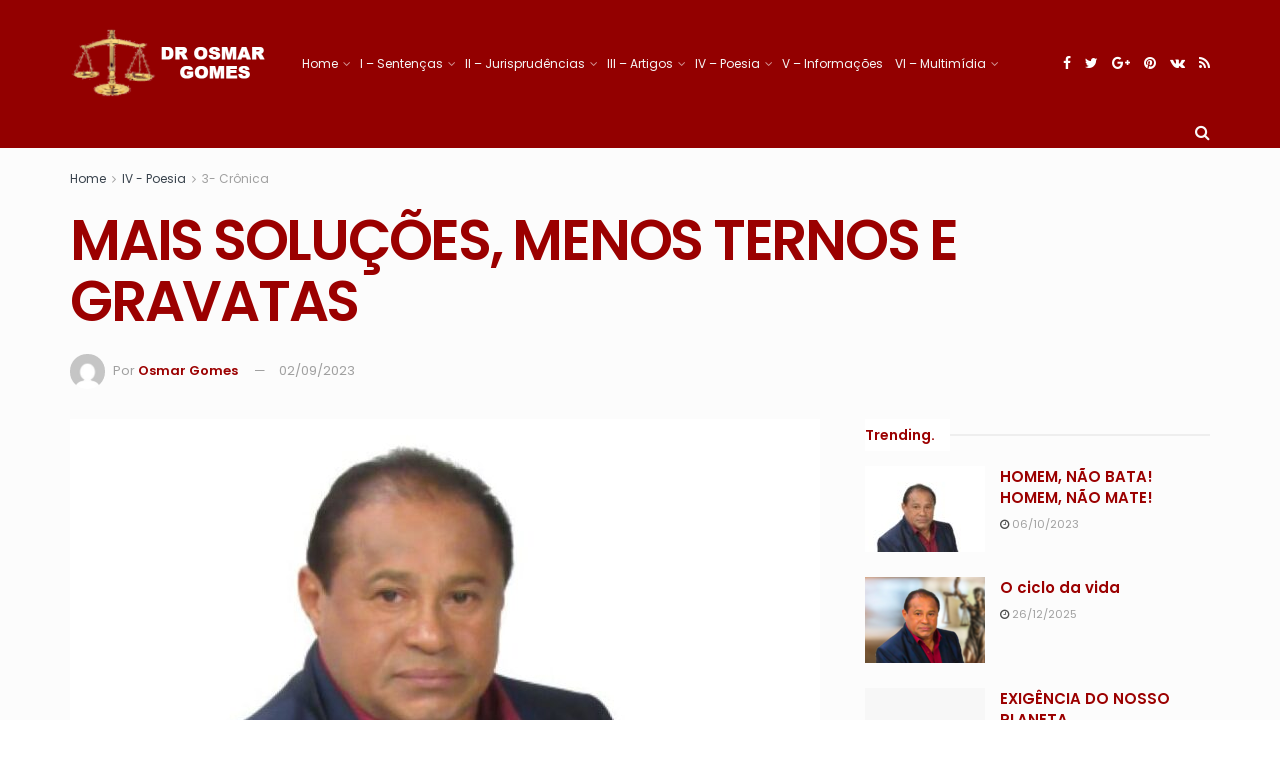

--- FILE ---
content_type: text/html; charset=UTF-8
request_url: https://osmargomes.com.br/mais-solucoes-menos-ternos-e-gravatas/
body_size: 26225
content:
<!doctype html>
<!--[if lt IE 7]> <html class="no-js lt-ie9 lt-ie8 lt-ie7" lang="pt-BR" prefix="og: http://ogp.me/ns# fb: http://ogp.me/ns/fb# article: http://ogp.me/ns/article#"> <![endif]-->
<!--[if IE 7]>    <html class="no-js lt-ie9 lt-ie8" lang="pt-BR" prefix="og: http://ogp.me/ns# fb: http://ogp.me/ns/fb# article: http://ogp.me/ns/article#"> <![endif]-->
<!--[if IE 8]>    <html class="no-js lt-ie9" lang="pt-BR" prefix="og: http://ogp.me/ns# fb: http://ogp.me/ns/fb# article: http://ogp.me/ns/article#"> <![endif]-->
<!--[if IE 9]>    <html class="no-js lt-ie10" lang="pt-BR" prefix="og: http://ogp.me/ns# fb: http://ogp.me/ns/fb# article: http://ogp.me/ns/article#"> <![endif]-->
<!--[if gt IE 8]><!--> <html class="no-js" lang="pt-BR" prefix="og: http://ogp.me/ns# fb: http://ogp.me/ns/fb# article: http://ogp.me/ns/article#"> <!--<![endif]-->
<head><meta http-equiv="Content-Type" content="text/html; charset=utf-8">
   
    <meta name='viewport' content='width=device-width, initial-scale=1, user-scalable=yes' />
    <link rel="profile" href="https://gmpg.org/xfn/11" />
    <link rel="pingback" href="https://osmargomes.com.br/xmlrpc.php" />
    <meta name="theme-color" content="#990000">
             <meta name="msapplication-navbutton-color" content="#990000">
             <meta name="apple-mobile-web-app-status-bar-style" content="#990000"><title>MAIS SOLUÇÕES, MENOS TERNOS E GRAVATAS &#8211; Osmar Gomes</title>
		<style type="text/css">
					.heateor_sss_button_instagram span.heateor_sss_svg,a.heateor_sss_instagram span.heateor_sss_svg{background:radial-gradient(circle at 30% 107%,#fdf497 0,#fdf497 5%,#fd5949 45%,#d6249f 60%,#285aeb 90%)}
											.heateor_sss_horizontal_sharing .heateor_sss_svg,.heateor_sss_standard_follow_icons_container .heateor_sss_svg{
							color: #fff;
						border-width: 0px;
			border-style: solid;
			border-color: transparent;
		}
					.heateor_sss_horizontal_sharing .heateorSssTCBackground{
				color:#666;
			}
					.heateor_sss_horizontal_sharing span.heateor_sss_svg:hover,.heateor_sss_standard_follow_icons_container span.heateor_sss_svg:hover{
						border-color: transparent;
		}
		.heateor_sss_vertical_sharing span.heateor_sss_svg,.heateor_sss_floating_follow_icons_container span.heateor_sss_svg{
							color: #fff;
						border-width: 0px;
			border-style: solid;
			border-color: transparent;
		}
				.heateor_sss_vertical_sharing .heateorSssTCBackground{
			color:#666;
		}
						.heateor_sss_vertical_sharing span.heateor_sss_svg:hover,.heateor_sss_floating_follow_icons_container span.heateor_sss_svg:hover{
						border-color: transparent;
		}
		div.heateor_sss_sharing_title{text-align:center}div.heateor_sss_sharing_ul{width:100%;text-align:center;}div.heateor_sss_horizontal_sharing div.heateor_sss_sharing_ul a{float:none!important;display:inline-block;}		</style>
		<meta name='robots' content='max-image-preview:large' />
<meta property="og:type" content="article">
<meta property="og:title" content="MAIS SOLUÇÕES, MENOS TERNOS E GRAVATAS">
<meta property="og:site_name" content="Osmar Gomes">
<meta property="og:description" content="*Por Osmar Gomes dos Santos Recentemente a região da Amazônia Legal foi destaque nos holofotes regionais, nacionais e internacionais. Clima,">
<meta property="og:url" content="https://osmargomes.com.br/mais-solucoes-menos-ternos-e-gravatas/">
<meta property="og:locale" content="pt_BR">
<meta property="og:image" content="https://osmargomes.com.br/wp-content/uploads/2023/03/WhatsApp-Image-2023-03-18-at-12.53.461.jpg">
<meta property="og:image:height" content="1024">
<meta property="og:image:width" content="768">
<meta property="article:published_time" content="2023-09-01T23:31:25+00:00">
<meta property="article:modified_time" content="2023-09-02T12:15:39+00:00">
<meta property="article:section" content="3- Crônica">
<meta name="twitter:card" content="summary_large_image">
<meta name="twitter:title" content="MAIS SOLUÇÕES, MENOS TERNOS E GRAVATAS">
<meta name="twitter:description" content="*Por Osmar Gomes dos Santos Recentemente a região da Amazônia Legal foi destaque nos holofotes regionais, nacionais e internacionais. Clima,">
<meta name="twitter:url" content="https://osmargomes.com.br/mais-solucoes-menos-ternos-e-gravatas/">
<meta name="twitter:site" content="">
<meta name="twitter:image:src" content="https://osmargomes.com.br/wp-content/uploads/2023/03/WhatsApp-Image-2023-03-18-at-12.53.461.jpg">
<meta name="twitter:image:width" content="768">
<meta name="twitter:image:height" content="1024">
            <script type="text/javascript"> var jnews_ajax_url = 'https://osmargomes.com.br/?ajax-request=jnews'; </script>
            <link rel='dns-prefetch' href='//stats.wp.com' />
<link rel='dns-prefetch' href='//fonts.googleapis.com' />
<link rel='dns-prefetch' href='//c0.wp.com' />
<link rel="alternate" type="application/rss+xml" title="Feed para Osmar Gomes &raquo;" href="https://osmargomes.com.br/feed/" />
<link rel="alternate" type="application/rss+xml" title="Feed de comentários para Osmar Gomes &raquo;" href="https://osmargomes.com.br/comments/feed/" />
<link rel="alternate" type="application/rss+xml" title="Feed de comentários para Osmar Gomes &raquo; MAIS SOLUÇÕES, MENOS TERNOS E GRAVATAS" href="https://osmargomes.com.br/mais-solucoes-menos-ternos-e-gravatas/feed/" />
<script type="text/javascript">
/* <![CDATA[ */
window._wpemojiSettings = {"baseUrl":"https:\/\/s.w.org\/images\/core\/emoji\/15.0.3\/72x72\/","ext":".png","svgUrl":"https:\/\/s.w.org\/images\/core\/emoji\/15.0.3\/svg\/","svgExt":".svg","source":{"concatemoji":"https:\/\/osmargomes.com.br\/wp-includes\/js\/wp-emoji-release.min.js?ver=6.5.7"}};
/*! This file is auto-generated */
!function(i,n){var o,s,e;function c(e){try{var t={supportTests:e,timestamp:(new Date).valueOf()};sessionStorage.setItem(o,JSON.stringify(t))}catch(e){}}function p(e,t,n){e.clearRect(0,0,e.canvas.width,e.canvas.height),e.fillText(t,0,0);var t=new Uint32Array(e.getImageData(0,0,e.canvas.width,e.canvas.height).data),r=(e.clearRect(0,0,e.canvas.width,e.canvas.height),e.fillText(n,0,0),new Uint32Array(e.getImageData(0,0,e.canvas.width,e.canvas.height).data));return t.every(function(e,t){return e===r[t]})}function u(e,t,n){switch(t){case"flag":return n(e,"\ud83c\udff3\ufe0f\u200d\u26a7\ufe0f","\ud83c\udff3\ufe0f\u200b\u26a7\ufe0f")?!1:!n(e,"\ud83c\uddfa\ud83c\uddf3","\ud83c\uddfa\u200b\ud83c\uddf3")&&!n(e,"\ud83c\udff4\udb40\udc67\udb40\udc62\udb40\udc65\udb40\udc6e\udb40\udc67\udb40\udc7f","\ud83c\udff4\u200b\udb40\udc67\u200b\udb40\udc62\u200b\udb40\udc65\u200b\udb40\udc6e\u200b\udb40\udc67\u200b\udb40\udc7f");case"emoji":return!n(e,"\ud83d\udc26\u200d\u2b1b","\ud83d\udc26\u200b\u2b1b")}return!1}function f(e,t,n){var r="undefined"!=typeof WorkerGlobalScope&&self instanceof WorkerGlobalScope?new OffscreenCanvas(300,150):i.createElement("canvas"),a=r.getContext("2d",{willReadFrequently:!0}),o=(a.textBaseline="top",a.font="600 32px Arial",{});return e.forEach(function(e){o[e]=t(a,e,n)}),o}function t(e){var t=i.createElement("script");t.src=e,t.defer=!0,i.head.appendChild(t)}"undefined"!=typeof Promise&&(o="wpEmojiSettingsSupports",s=["flag","emoji"],n.supports={everything:!0,everythingExceptFlag:!0},e=new Promise(function(e){i.addEventListener("DOMContentLoaded",e,{once:!0})}),new Promise(function(t){var n=function(){try{var e=JSON.parse(sessionStorage.getItem(o));if("object"==typeof e&&"number"==typeof e.timestamp&&(new Date).valueOf()<e.timestamp+604800&&"object"==typeof e.supportTests)return e.supportTests}catch(e){}return null}();if(!n){if("undefined"!=typeof Worker&&"undefined"!=typeof OffscreenCanvas&&"undefined"!=typeof URL&&URL.createObjectURL&&"undefined"!=typeof Blob)try{var e="postMessage("+f.toString()+"("+[JSON.stringify(s),u.toString(),p.toString()].join(",")+"));",r=new Blob([e],{type:"text/javascript"}),a=new Worker(URL.createObjectURL(r),{name:"wpTestEmojiSupports"});return void(a.onmessage=function(e){c(n=e.data),a.terminate(),t(n)})}catch(e){}c(n=f(s,u,p))}t(n)}).then(function(e){for(var t in e)n.supports[t]=e[t],n.supports.everything=n.supports.everything&&n.supports[t],"flag"!==t&&(n.supports.everythingExceptFlag=n.supports.everythingExceptFlag&&n.supports[t]);n.supports.everythingExceptFlag=n.supports.everythingExceptFlag&&!n.supports.flag,n.DOMReady=!1,n.readyCallback=function(){n.DOMReady=!0}}).then(function(){return e}).then(function(){var e;n.supports.everything||(n.readyCallback(),(e=n.source||{}).concatemoji?t(e.concatemoji):e.wpemoji&&e.twemoji&&(t(e.twemoji),t(e.wpemoji)))}))}((window,document),window._wpemojiSettings);
/* ]]> */
</script>
<style id='wp-emoji-styles-inline-css' type='text/css'>

	img.wp-smiley, img.emoji {
		display: inline !important;
		border: none !important;
		box-shadow: none !important;
		height: 1em !important;
		width: 1em !important;
		margin: 0 0.07em !important;
		vertical-align: -0.1em !important;
		background: none !important;
		padding: 0 !important;
	}
</style>
<link rel='stylesheet' id='mediaelement-css' href='https://c0.wp.com/c/6.5.7/wp-includes/js/mediaelement/mediaelementplayer-legacy.min.css' type='text/css' media='all' />
<link rel='stylesheet' id='wp-mediaelement-css' href='https://c0.wp.com/c/6.5.7/wp-includes/js/mediaelement/wp-mediaelement.min.css' type='text/css' media='all' />
<style id='jetpack-sharing-buttons-style-inline-css' type='text/css'>
.jetpack-sharing-buttons__services-list{display:flex;flex-direction:row;flex-wrap:wrap;gap:0;list-style-type:none;margin:5px;padding:0}.jetpack-sharing-buttons__services-list.has-small-icon-size{font-size:12px}.jetpack-sharing-buttons__services-list.has-normal-icon-size{font-size:16px}.jetpack-sharing-buttons__services-list.has-large-icon-size{font-size:24px}.jetpack-sharing-buttons__services-list.has-huge-icon-size{font-size:36px}@media print{.jetpack-sharing-buttons__services-list{display:none!important}}.editor-styles-wrapper .wp-block-jetpack-sharing-buttons{gap:0;padding-inline-start:0}ul.jetpack-sharing-buttons__services-list.has-background{padding:1.25em 2.375em}
</style>
<link rel='stylesheet' id='essential-grid-plugin-settings-css' href='https://osmargomes.com.br/wp-content/plugins/essential-grid/public/assets/css/settings.css?ver=3.0.10' type='text/css' media='all' />
<link rel='stylesheet' id='tp-fontello-css' href='https://osmargomes.com.br/wp-content/plugins/essential-grid/public/assets/font/fontello/css/fontello.css?ver=3.0.10' type='text/css' media='all' />
<link rel='stylesheet' id='jnews-previewslider-css' href='https://osmargomes.com.br/wp-content/plugins/jnews-gallery/assets/css/previewslider.css' type='text/css' media='all' />
<link rel='stylesheet' id='jnews-previewslider-responsive-css' href='https://osmargomes.com.br/wp-content/plugins/jnews-gallery/assets/css/previewslider-responsive.css' type='text/css' media='all' />
<link rel='stylesheet' id='rs-plugin-settings-css' href='https://osmargomes.com.br/wp-content/plugins/revslider/public/assets/css/rs6.css?ver=6.3.9' type='text/css' media='all' />
<style id='rs-plugin-settings-inline-css' type='text/css'>
#rs-demo-id {}
</style>
<link rel='stylesheet' id='wb-tt-css' href='https://osmargomes.com.br/wp-content/plugins/w-time-table/public/css/style.css?ver=1.0.0' type='text/css' media='all' />
<link rel='stylesheet' id='wb_font-awsome-css' href='https://osmargomes.com.br/wp-content/plugins/w-time-table/public/css/font-awesome.min.css?ver=1.0.0' type='text/css' media='all' />
<link rel='stylesheet' id='wp-pagenavi-css' href='https://osmargomes.com.br/wp-content/plugins/wp-pagenavi/pagenavi-css.css?ver=2.70' type='text/css' media='all' />
<style id='akismet-widget-style-inline-css' type='text/css'>

			.a-stats {
				--akismet-color-mid-green: #357b49;
				--akismet-color-white: #fff;
				--akismet-color-light-grey: #f6f7f7;

				max-width: 350px;
				width: auto;
			}

			.a-stats * {
				all: unset;
				box-sizing: border-box;
			}

			.a-stats strong {
				font-weight: 600;
			}

			.a-stats a.a-stats__link,
			.a-stats a.a-stats__link:visited,
			.a-stats a.a-stats__link:active {
				background: var(--akismet-color-mid-green);
				border: none;
				box-shadow: none;
				border-radius: 8px;
				color: var(--akismet-color-white);
				cursor: pointer;
				display: block;
				font-family: -apple-system, BlinkMacSystemFont, 'Segoe UI', 'Roboto', 'Oxygen-Sans', 'Ubuntu', 'Cantarell', 'Helvetica Neue', sans-serif;
				font-weight: 500;
				padding: 12px;
				text-align: center;
				text-decoration: none;
				transition: all 0.2s ease;
			}

			/* Extra specificity to deal with TwentyTwentyOne focus style */
			.widget .a-stats a.a-stats__link:focus {
				background: var(--akismet-color-mid-green);
				color: var(--akismet-color-white);
				text-decoration: none;
			}

			.a-stats a.a-stats__link:hover {
				filter: brightness(110%);
				box-shadow: 0 4px 12px rgba(0, 0, 0, 0.06), 0 0 2px rgba(0, 0, 0, 0.16);
			}

			.a-stats .count {
				color: var(--akismet-color-white);
				display: block;
				font-size: 1.5em;
				line-height: 1.4;
				padding: 0 13px;
				white-space: nowrap;
			}
		
</style>
<link rel='stylesheet' id='tf-compiled-options-wdc-options-css' href='https://osmargomes.com.br/wp-content/uploads/titan-framework-wdc-options-css.css?ver=6.5.7' type='text/css' media='all' />
<link rel='stylesheet' id='heateor_sss_frontend_css-css' href='https://osmargomes.com.br/wp-content/plugins/sassy-social-share/public/css/sassy-social-share-public.css?ver=3.3.56' type='text/css' media='all' />
<link rel='stylesheet' id='tablepress-default-css' href='https://osmargomes.com.br/wp-content/plugins/tablepress/css/default.min.css?ver=1.14' type='text/css' media='all' />
<link rel='stylesheet' id='jeg_customizer_font-css' href='//fonts.googleapis.com/css?family=Poppins%3Aregular%2C500%2C600%7COpen+Sans%3Aregular%2C600%2C700&#038;ver=1.0.0' type='text/css' media='all' />
<link rel='stylesheet' id='ngfb_sharing_css-css' href='https://osmargomes.com.br/wp-content/plugins/nextgen-facebook/cache/sharing-styles-id-1.min.css?ver=8.37.8-1' type='text/css' media='all' />
<link rel='stylesheet' id='jnews-frontend-css' href='https://osmargomes.com.br/wp-content/themes/jnews/assets/dist/frontend.min.css?ver=4.0.7' type='text/css' media='all' />
<link rel='stylesheet' id='jnews-style-css' href='https://osmargomes.com.br/wp-content/themes/jnews/style.css?ver=4.0.7' type='text/css' media='all' />
<link rel='stylesheet' id='jnews-scheme-css' href='https://osmargomes.com.br/wp-content/themes/jnews/data/import/tech/scheme.css?ver=4.0.7' type='text/css' media='all' />
<link rel='stylesheet' id='jeg-dynamic-style-css' href='https://osmargomes.com.br/wp-content/uploads/jeg/jeg-0giVR5Ej6H.css?ver=1.0.0' type='text/css' media='all' />
<link rel='stylesheet' id='the-grid-css' href='https://osmargomes.com.br/wp-content/plugins/the-grid/frontend/assets/css/the-grid.min.css?ver=2.7.9.1' type='text/css' media='all' />
<style id='the-grid-inline-css' type='text/css'>
.tolb-holder{background:rgba(0,0,0,0.8)}.tolb-holder .tolb-close,.tolb-holder .tolb-title,.tolb-holder .tolb-counter,.tolb-holder .tolb-next i,.tolb-holder .tolb-prev i{color:#ffffff}.tolb-holder .tolb-load{border-color:rgba(255,255,255,0.2);border-left:3px solid #ffffff}
.to-heart-icon,.to-heart-icon svg,.to-post-like,.to-post-like .to-like-count{position:relative;display:inline-block}.to-post-like{width:auto;cursor:pointer;font-weight:400}.to-heart-icon{float:left;margin:0 4px 0 0}.to-heart-icon svg{overflow:visible;width:15px;height:14px}.to-heart-icon g{-webkit-transform:scale(1);transform:scale(1)}.to-heart-icon path{-webkit-transform:scale(1);transform:scale(1);transition:fill .4s ease,stroke .4s ease}.no-liked .to-heart-icon path{fill:#999;stroke:#999}.empty-heart .to-heart-icon path{fill:transparent!important;stroke:#999}.liked .to-heart-icon path,.to-heart-icon svg:hover path{fill:#ff6863!important;stroke:#ff6863!important}@keyframes heartBeat{0%{transform:scale(1)}20%{transform:scale(.8)}30%{transform:scale(.95)}45%{transform:scale(.75)}50%{transform:scale(.85)}100%{transform:scale(.9)}}@-webkit-keyframes heartBeat{0%,100%,50%{-webkit-transform:scale(1)}20%{-webkit-transform:scale(.8)}30%{-webkit-transform:scale(.95)}45%{-webkit-transform:scale(.75)}}.heart-pulse g{-webkit-animation-name:heartBeat;animation-name:heartBeat;-webkit-animation-duration:1s;animation-duration:1s;-webkit-animation-iteration-count:infinite;animation-iteration-count:infinite;-webkit-transform-origin:50% 50%;transform-origin:50% 50%}.to-post-like a{color:inherit!important;fill:inherit!important;stroke:inherit!important}
</style>
<link rel='stylesheet' id='jnews-social-login-style-css' href='https://osmargomes.com.br/wp-content/plugins/jnews-social-login/assets/css/plugin.css?ver=4.0.0' type='text/css' media='all' />
<script type="text/javascript" src="https://c0.wp.com/c/6.5.7/wp-includes/js/jquery/jquery.min.js" id="jquery-core-js"></script>
<script type="text/javascript" src="https://c0.wp.com/c/6.5.7/wp-includes/js/jquery/jquery-migrate.min.js" id="jquery-migrate-js"></script>
<script type="text/javascript" src="https://osmargomes.com.br/wp-content/plugins/jnews-gallery/assets/js/jquery.previewslider.js" id="jnews-previewslider-js"></script>
<script type="text/javascript" src="https://osmargomes.com.br/wp-content/plugins/revslider/public/assets/js/rbtools.min.js?ver=6.3.9" id="tp-tools-js"></script>
<script type="text/javascript" src="https://osmargomes.com.br/wp-content/plugins/revslider/public/assets/js/rs6.min.js?ver=6.3.9" id="revmin-js"></script>
<link rel="https://api.w.org/" href="https://osmargomes.com.br/wp-json/" /><link rel="alternate" type="application/json" href="https://osmargomes.com.br/wp-json/wp/v2/posts/11347" /><link rel="EditURI" type="application/rsd+xml" title="RSD" href="https://osmargomes.com.br/xmlrpc.php?rsd" />
<link rel="canonical" href="https://osmargomes.com.br/mais-solucoes-menos-ternos-e-gravatas/" />
<link rel="alternate" type="application/json+oembed" href="https://osmargomes.com.br/wp-json/oembed/1.0/embed?url=https%3A%2F%2Fosmargomes.com.br%2Fmais-solucoes-menos-ternos-e-gravatas%2F" />
<link rel="alternate" type="text/xml+oembed" href="https://osmargomes.com.br/wp-json/oembed/1.0/embed?url=https%3A%2F%2Fosmargomes.com.br%2Fmais-solucoes-menos-ternos-e-gravatas%2F&#038;format=xml" />
	<style>img#wpstats{display:none}</style>
		<meta name="generator" content="Powered Por WPBakery Page Builder - drag and drop page builder for WordPress."/>
<!--[if lte IE 9]><link rel="stylesheet" type="text/css" href="https://osmargomes.com.br/wp-content/plugins/js_composer/assets/css/vc_lte_ie9.min.css" media="screen"><![endif]-->

<!-- ngfb meta tags begin -->
<!-- added on 2026-01-21T12:29:59+00:00 -->
<meta name="ngfb:mark" content="ngfb meta tags begin"/>
<!-- generator:1 --><meta name="generator" content="NGFB 8.37.8-1/G"/>
<link rel="shortlink" href="https://osmargomes.com.br/?p=11347"/>
<meta property="og:url" content="https://osmargomes.com.br/mais-solucoes-menos-ternos-e-gravatas/"/>
<meta property="og:type" content="article"/>
<meta property="article:published_time" content="2023-09-01T23:31:25+00:00"/>
<meta property="article:modified_time" content="2023-09-02T12:15:39+00:00"/>
<meta property="og:locale" content="pt_BR"/>
<meta property="og:site_name" content="Osmar Gomes"/>
<meta property="og:title" content="MAIS SOLU&Ccedil;&Otilde;ES, MENOS TERNOS E GRAVATAS"/>
<meta property="og:description" content="*Por Osmar Gomes dos Santos Recentemente a regi&atilde;o da Amaz&ocirc;nia Legal foi destaque nos holofotes regionais, nacionais e internacionais. Clima, meio ambiente, preserva&ccedil;&atilde;o, pesquisa, explora&ccedil;&atilde;o, degrada&ccedil;&atilde;o, desmatamento. Todos esses s&atilde;o termos que est&atilde;o no bojo da ret&oacute;rica do &quot;protecionismo&quot;..."/>
<!-- og:image:1 --><meta property="og:image" content="https://osmargomes.com.br/wp-content/uploads/2023/03/WhatsApp-Image-2023-03-18-at-12.53.461-600x315.jpg"/>
<!-- og:image:1 --><meta property="og:image:width" content="600"/>
<!-- og:image:1 --><meta property="og:image:height" content="315"/>
<meta name="weibo:article:create_at" content="2023-09-01 23:31:25"/>
<meta name="weibo:article:update_at" content="2023-09-02 12:15:39"/>
<meta name="twitter:domain" content="osmargomes.com.br"/>
<meta name="twitter:title" content="MAIS SOLU&Ccedil;&Otilde;ES, MENOS TERNOS E GRAVATAS"/>
<meta name="twitter:description" content="*Por Osmar Gomes dos Santos Recentemente a regi&atilde;o da Amaz&ocirc;nia Legal foi destaque nos holofotes regionais, nacionais e internacionais. Clima, meio ambiente, preserva&ccedil;&atilde;o, pesquisa, explora&ccedil;&atilde;o..."/>
<meta name="twitter:card" content="summary_large_image"/>
<meta name="twitter:image" content="https://osmargomes.com.br/wp-content/uploads/2023/03/WhatsApp-Image-2023-03-18-at-12.53.461.jpg"/>
<meta itemprop="url" content="https://osmargomes.com.br/mais-solucoes-menos-ternos-e-gravatas/"/>
<meta itemprop="name" content="MAIS SOLU&Ccedil;&Otilde;ES, MENOS TERNOS E GRAVATAS"/>
<meta itemprop="description" content="*Por Osmar Gomes dos Santos Recentemente a regi&atilde;o da Amaz&ocirc;nia Legal foi destaque nos holofotes regionais, nacionais e internacionais. Clima, meio ambiente, preserva&ccedil;&atilde;o, pesquisa, explora&ccedil;&atilde;o, degrada&ccedil;&atilde;o, desmatamento. Todos esses s&atilde;o termos que..."/>
<meta name="author" content="Osmar Gomes"/>
<meta name="description" content="*Por Osmar Gomes dos Santos Recentemente a regi&atilde;o da Amaz&ocirc;nia Legal foi destaque nos holofotes regionais, nacionais e internacionais. Clima, meio..."/>
<noscript itemprop="author" itemscope itemtype="https://schema.org/Person">
	<meta itemprop="name" content="Osmar Gomes"/>
</noscript>
<noscript itemprop="image" itemscope itemtype="https://schema.org/ImageObject">
	<meta itemprop="url" content="https://osmargomes.com.br/wp-content/uploads/2023/03/WhatsApp-Image-2023-03-18-at-12.53.461.jpg"/>
	<meta itemprop="width" content="768"/>
	<meta itemprop="height" content="1024"/>
</noscript>
<meta name="ngfb:mark" content="ngfb meta tags end"/>
<!-- ngfb meta tags end -->

<script type="text/javascript" id="ngfb-header-script">
	window.___gcfg = { lang: "pt-BR" };
	function ngfb_insert_js( script_id, url, async ) {
		if ( document.getElementById( script_id + "-js" ) ) return;
		var async = typeof async !== "undefined" ? async : true;
		var script_pos = document.getElementById( script_id );
		var js = document.createElement( "script" );
		js.id = script_id + "-js";
		js.async = async;
		js.type = "text/javascript";
		js.language = "JavaScript";
		js.src = url;
		script_pos.parentNode.insertBefore( js, script_pos );
	};
</script>
<!-- ngfb header javascript begin -->
<!-- generated on 2026-01-21T12:29:59+00:00 -->
<!-- ngfb header javascript end -->
<meta name="generator" content="Powered Por Slider Revolution 6.3.9 - responsive, Mobile-Friendly Slider Plugin for WordPress with comfortable drag and drop interface." />
<script type='application/ld+json'>{"@context":"http:\/\/schema.org","@type":"Organization","@id":"https:\/\/osmargomes.com.br\/#organization","url":"https:\/\/osmargomes.com.br\/","name":"","logo":{"@type":"ImageObject","url":""},"sameAs":["http:\/\/facebook.com","http:\/\/twitter.com","http:\/\/plus.google.com","http:\/\/pinterest.com","#","#"]}</script>
<script type='application/ld+json'>{"@context":"http:\/\/schema.org","@type":"WebSite","@id":"https:\/\/osmargomes.com.br\/#website","url":"https:\/\/osmargomes.com.br\/","name":"","potentialAction":{"@type":"SearchAction","target":"https:\/\/osmargomes.com.br\/?s={search_term_string}","query-input":"required name=search_term_string"}}</script>
<link rel="icon" href="https://osmargomes.com.br/wp-content/uploads/2018/08/YYYYYYYYYY-3.png" sizes="32x32" />
<link rel="icon" href="https://osmargomes.com.br/wp-content/uploads/2018/08/YYYYYYYYYY-3.png" sizes="192x192" />
<link rel="apple-touch-icon" href="https://osmargomes.com.br/wp-content/uploads/2018/08/YYYYYYYYYY-3.png" />
<meta name="msapplication-TileImage" content="https://osmargomes.com.br/wp-content/uploads/2018/08/YYYYYYYYYY-3.png" />
<script type="text/javascript">function setREVStartSize(e){
			//window.requestAnimationFrame(function() {				 
				window.RSIW = window.RSIW===undefined ? window.innerWidth : window.RSIW;	
				window.RSIH = window.RSIH===undefined ? window.innerHeight : window.RSIH;	
				try {								
					var pw = document.getElementById(e.c).parentNode.offsetWidth,
						newh;
					pw = pw===0 || isNaN(pw) ? window.RSIW : pw;
					e.tabw = e.tabw===undefined ? 0 : parseInt(e.tabw);
					e.thumbw = e.thumbw===undefined ? 0 : parseInt(e.thumbw);
					e.tabh = e.tabh===undefined ? 0 : parseInt(e.tabh);
					e.thumbh = e.thumbh===undefined ? 0 : parseInt(e.thumbh);
					e.tabhide = e.tabhide===undefined ? 0 : parseInt(e.tabhide);
					e.thumbhide = e.thumbhide===undefined ? 0 : parseInt(e.thumbhide);
					e.mh = e.mh===undefined || e.mh=="" || e.mh==="auto" ? 0 : parseInt(e.mh,0);		
					if(e.layout==="fullscreen" || e.l==="fullscreen") 						
						newh = Math.max(e.mh,window.RSIH);					
					else{					
						e.gw = Array.isArray(e.gw) ? e.gw : [e.gw];
						for (var i in e.rl) if (e.gw[i]===undefined || e.gw[i]===0) e.gw[i] = e.gw[i-1];					
						e.gh = e.el===undefined || e.el==="" || (Array.isArray(e.el) && e.el.length==0)? e.gh : e.el;
						e.gh = Array.isArray(e.gh) ? e.gh : [e.gh];
						for (var i in e.rl) if (e.gh[i]===undefined || e.gh[i]===0) e.gh[i] = e.gh[i-1];
											
						var nl = new Array(e.rl.length),
							ix = 0,						
							sl;					
						e.tabw = e.tabhide>=pw ? 0 : e.tabw;
						e.thumbw = e.thumbhide>=pw ? 0 : e.thumbw;
						e.tabh = e.tabhide>=pw ? 0 : e.tabh;
						e.thumbh = e.thumbhide>=pw ? 0 : e.thumbh;					
						for (var i in e.rl) nl[i] = e.rl[i]<window.RSIW ? 0 : e.rl[i];
						sl = nl[0];									
						for (var i in nl) if (sl>nl[i] && nl[i]>0) { sl = nl[i]; ix=i;}															
						var m = pw>(e.gw[ix]+e.tabw+e.thumbw) ? 1 : (pw-(e.tabw+e.thumbw)) / (e.gw[ix]);					
						newh =  (e.gh[ix] * m) + (e.tabh + e.thumbh);
					}				
					if(window.rs_init_css===undefined) window.rs_init_css = document.head.appendChild(document.createElement("style"));					
					document.getElementById(e.c).height = newh+"px";
					window.rs_init_css.innerHTML += "#"+e.c+"_wrapper { height: "+newh+"px }";				
				} catch(e){
					console.log("Failure at Presize of Slider:" + e)
				}					   
			//});
		  };</script>
<noscript><style type="text/css"> .wpb_animate_when_almost_visible { opacity: 1; }</style></noscript>   
</script>
<script>
     
     
</script>
</head>
<body data-ocssl='1' class="post-template-default single single-post postid-11347 single-format-standard jeg_single_tpl_2 jnews jsc_normal wpb-js-composer js-comp-ver-5.7 vc_responsive">
    <script>
     
     
</script>

<!-- Propaganda 5 -->


    <!-- The Main Wrapper
    ============================================= -->
    <div class="jeg_viewport">

        
        <div class="jeg_header_wrapper">
            <div class="jeg_header_instagram_wrapper">
    </div>

<!-- HEADER -->
<div class="jeg_header normal">
    <div class="jeg_topbar jeg_container dark">
    <div class="container">
        <div class="jeg_nav_row">
            
                <div class="jeg_nav_col jeg_nav_left  jeg_nav_grow">
                    <div class="item_wrap jeg_nav_alignleft">
                        <div class="jeg_nav_item jeg_logo jeg_desktop_logo">
			<div class="site-title">
	    	<a href="https://osmargomes.com.br/" style="padding: 0 0 0 0;">
	    	    <img src="https://osmargomes.com.br/wp-content/uploads/2018/08/logo-white-2.png" srcset="https://osmargomes.com.br/wp-content/uploads/2018/08/logo-white-2.png 1x, https://osmargomes.com.br/wp-content/uploads/2018/08/logo-white-2.png 2x" alt="">	    	</a>
	    </div>
	</div><div class="jeg_nav_item">
	<ul class="jeg_menu jeg_top_menu"><li id="menu-item-10396" class="menu-item menu-item-type-post_type menu-item-object-page menu-item-home menu-item-has-children menu-item-10396"><a href="https://osmargomes.com.br/">Home</a>
<ul class="sub-menu">
	<li id="menu-item-11266" class="menu-item menu-item-type-post_type menu-item-object-page menu-item-11266"><a href="https://osmargomes.com.br/informacoes-curriculares/">Informações curriculares</a></li>
</ul>
</li>
<li id="menu-item-10372" class="menu-item menu-item-type-taxonomy menu-item-object-category menu-item-has-children menu-item-10372"><a target="_blank" rel="noopener" href="https://osmargomes.com.br/category/i-sentencas/">I &#8211; Sentenças</a>
<ul class="sub-menu">
	<li id="menu-item-10381" class="menu-item menu-item-type-taxonomy menu-item-object-category menu-item-10381"><a href="https://osmargomes.com.br/category/i-sentencas/1-stf/">1- STF</a></li>
	<li id="menu-item-10385" class="menu-item menu-item-type-taxonomy menu-item-object-category menu-item-10385"><a href="https://osmargomes.com.br/category/i-sentencas/2-stj/">2- STJ</a></li>
	<li id="menu-item-10388" class="menu-item menu-item-type-taxonomy menu-item-object-category menu-item-10388"><a href="https://osmargomes.com.br/category/i-sentencas/3-tjma/">3- TJMA</a></li>
	<li id="menu-item-10391" class="menu-item menu-item-type-taxonomy menu-item-object-category menu-item-10391"><a href="https://osmargomes.com.br/category/i-sentencas/4-tjsp/">4- TJSP</a></li>
</ul>
</li>
<li id="menu-item-10373" class="menu-item menu-item-type-taxonomy menu-item-object-category menu-item-has-children menu-item-10373"><a href="https://osmargomes.com.br/category/ii-jurisprudencias/">II &#8211; Jurisprudências</a>
<ul class="sub-menu">
	<li id="menu-item-10380" class="menu-item menu-item-type-taxonomy menu-item-object-category menu-item-10380"><a href="https://osmargomes.com.br/category/ii-jurisprudencias/1-pronuncia/">1- Pronúncia</a></li>
	<li id="menu-item-10383" class="menu-item menu-item-type-taxonomy menu-item-object-category menu-item-10383"><a href="https://osmargomes.com.br/category/ii-jurisprudencias/2-impronuncia/">2- Impronúncia</a></li>
	<li id="menu-item-10386" class="menu-item menu-item-type-taxonomy menu-item-object-category menu-item-10386"><a href="https://osmargomes.com.br/category/ii-jurisprudencias/3-absorvicao-sumaria/">3- Absorvição sumária</a></li>
	<li id="menu-item-10390" class="menu-item menu-item-type-taxonomy menu-item-object-category menu-item-10390"><a href="https://osmargomes.com.br/category/ii-jurisprudencias/4-desclassificacao/">4- Desclassificação</a></li>
	<li id="menu-item-10392" class="menu-item menu-item-type-taxonomy menu-item-object-category menu-item-10392"><a href="https://osmargomes.com.br/category/ii-jurisprudencias/5-outros-tribunais/">5- Outros Tribunais</a></li>
</ul>
</li>
<li id="menu-item-10374" class="menu-item menu-item-type-taxonomy menu-item-object-category menu-item-has-children menu-item-10374"><a href="https://osmargomes.com.br/category/iii-artigos/">III &#8211; Artigos</a>
<ul class="sub-menu">
	<li id="menu-item-10378" class="menu-item menu-item-type-taxonomy menu-item-object-category menu-item-10378"><a href="https://osmargomes.com.br/category/iii-artigos/1-juridicos/">1- Jurídicos</a></li>
	<li id="menu-item-10382" class="menu-item menu-item-type-taxonomy menu-item-object-category menu-item-10382"><a href="https://osmargomes.com.br/category/iii-artigos/2-gerais/">2- Gerais</a></li>
	<li id="menu-item-10376" class="menu-item menu-item-type-taxonomy menu-item-object-category menu-item-10376"><a href="https://osmargomes.com.br/category/iii-artigos/3-academicos/">3- Acadêmicos</a></li>
</ul>
</li>
<li id="menu-item-10661" class="menu-item menu-item-type-taxonomy menu-item-object-category current-post-ancestor menu-item-has-children menu-item-10661"><a href="https://osmargomes.com.br/category/iv-poesia/">IV &#8211; Poesia</a>
<ul class="sub-menu">
	<li id="menu-item-10665" class="menu-item menu-item-type-taxonomy menu-item-object-category menu-item-10665"><a href="https://osmargomes.com.br/category/iv-poesia/1-poema/">1- Poema</a></li>
	<li id="menu-item-10675" class="menu-item menu-item-type-taxonomy menu-item-object-category menu-item-10675"><a href="https://osmargomes.com.br/category/iv-poesia/2-prosa/">2- Prosa</a></li>
	<li id="menu-item-10678" class="menu-item menu-item-type-taxonomy menu-item-object-category current-post-ancestor current-menu-parent current-post-parent menu-item-10678"><a href="https://osmargomes.com.br/category/iv-poesia/3-cronica/">3- Crônica</a></li>
	<li id="menu-item-10680" class="menu-item menu-item-type-taxonomy menu-item-object-category menu-item-10680"><a href="https://osmargomes.com.br/category/iv-poesia/4-conto/">4- Conto</a></li>
	<li id="menu-item-10684" class="menu-item menu-item-type-taxonomy menu-item-object-category menu-item-10684"><a href="https://osmargomes.com.br/category/iv-poesia/5-romance/">5- Romance</a></li>
</ul>
</li>
<li id="menu-item-10377" class="menu-item menu-item-type-taxonomy menu-item-object-category menu-item-10377"><a href="https://osmargomes.com.br/category/v-informacoes/">V &#8211; Informações</a></li>
<li id="menu-item-11002" class="menu-item menu-item-type-post_type menu-item-object-page menu-item-has-children menu-item-11002"><a href="https://osmargomes.com.br/vi-multimidia/">VI – Multimídia</a>
<ul class="sub-menu">
	<li id="menu-item-11031" class="menu-item menu-item-type-post_type menu-item-object-page menu-item-11031"><a href="https://osmargomes.com.br/vi-multimidia/1-fotos/">1- Fotos</a></li>
	<li id="menu-item-11030" class="menu-item menu-item-type-post_type menu-item-object-page menu-item-11030"><a href="https://osmargomes.com.br/vi-multimidia/2-videos/">2- Vídeos</a></li>
</ul>
</li>
</ul></div>                    </div>
                </div>

                
                <div class="jeg_nav_col jeg_nav_center  jeg_nav_normal">
                    <div class="item_wrap jeg_nav_aligncenter">
                                            </div>
                </div>

                
                <div class="jeg_nav_col jeg_nav_right  jeg_nav_normal">
                    <div class="item_wrap jeg_nav_alignright">
                        <div class="jeg_nav_item socials_widget jeg_social_icon_block nobg">
    <a href="http://facebook.com" target='_blank' class="jeg_facebook"><i class="fa fa-facebook"></i> </a><a href="http://twitter.com" target='_blank' class="jeg_twitter"><i class="fa fa-twitter"></i> </a><a href="http://plus.google.com" target='_blank' class="jeg_google-plus"><i class="fa fa-google-plus"></i> </a><a href="http://pinterest.com" target='_blank' class="jeg_pinterest"><i class="fa fa-pinterest"></i> </a><a href="#" target='_blank' class="jeg_vk"><i class="fa fa-vk"></i> </a><a href="#" target='_blank' class="jeg_rss"><i class="fa fa-rss"></i> </a></div>                    </div>
                </div>

                        </div>
    </div>
</div><!-- /.jeg_container --><div class="jeg_bottombar jeg_navbar jeg_container jeg_navbar_wrapper jeg_navbar_normal jeg_navbar_dark">
    <div class="container">
        <div class="jeg_nav_row">
            
                <div class="jeg_nav_col jeg_nav_left jeg_nav_normal">
                    <div class="item_wrap jeg_nav_alignleft">
                        <div class="jeg_main_menu_wrapper">
</div>
                    </div>
                </div>

                
                <div class="jeg_nav_col jeg_nav_center jeg_nav_normal">
                    <div class="item_wrap jeg_nav_aligncenter">
                                            </div>
                </div>

                
                <div class="jeg_nav_col jeg_nav_right jeg_nav_grow">
                    <div class="item_wrap jeg_nav_alignright">
                        <!-- Search Icon -->
<div class="jeg_nav_item jeg_search_wrapper search_icon jeg_search_popup_expand">
    <a href="#" class="jeg_search_toggle"><i class="fa fa-search"></i></a>
    <form action="https://osmargomes.com.br/" method="get" class="jeg_search_form" target="_top">
    <input name="s" class="jeg_search_input" placeholder="Search..." type="text" value="" autocomplete="off">
    <button type="submit" class="jeg_search_button btn"><i class="fa fa-search"></i></button>
</form>
<!-- jeg_search_hide with_result no_result -->
<div class="jeg_search_result jeg_search_hide with_result">
    <div class="search-result-wrapper">
    </div>
    <div class="search-link search-noresult">
        No Result    </div>
    <div class="search-link search-all-button">
        <i class="fa fa-search"></i> View All Result    </div>
</div></div>                    </div>
                </div>

                        </div>
    </div>
</div></div><!-- /.jeg_header -->        </div>

        <div class="jeg_header_sticky">
            <div class="sticky_blankspace"></div>
<div class="jeg_header normal">
    <div class="jeg_container">
        <div data-mode="fixed" class="jeg_stickybar jeg_navbar jeg_navbar_wrapper jeg_navbar_normal jeg_navbar_dark">
            <div class="container">
    <div class="jeg_nav_row">
        
            <div class="jeg_nav_col jeg_nav_left jeg_nav_grow">
                <div class="item_wrap jeg_nav_alignleft">
                    <div class="jeg_main_menu_wrapper">
</div>
                </div>
            </div>

            
            <div class="jeg_nav_col jeg_nav_center jeg_nav_normal">
                <div class="item_wrap jeg_nav_aligncenter">
                                    </div>
            </div>

            
            <div class="jeg_nav_col jeg_nav_right jeg_nav_normal">
                <div class="item_wrap jeg_nav_alignright">
                    <div class="jeg_nav_item socials_widget jeg_social_icon_block nobg">
    <a href="http://facebook.com" target='_blank' class="jeg_facebook"><i class="fa fa-facebook"></i> </a><a href="http://twitter.com" target='_blank' class="jeg_twitter"><i class="fa fa-twitter"></i> </a><a href="http://plus.google.com" target='_blank' class="jeg_google-plus"><i class="fa fa-google-plus"></i> </a><a href="http://pinterest.com" target='_blank' class="jeg_pinterest"><i class="fa fa-pinterest"></i> </a><a href="#" target='_blank' class="jeg_vk"><i class="fa fa-vk"></i> </a><a href="#" target='_blank' class="jeg_rss"><i class="fa fa-rss"></i> </a></div><div class="jeg_separator separator4"></div><!-- Search Icon -->
<div class="jeg_nav_item jeg_search_wrapper search_icon jeg_search_popup_expand">
    <a href="#" class="jeg_search_toggle"><i class="fa fa-search"></i></a>
    <form action="https://osmargomes.com.br/" method="get" class="jeg_search_form" target="_top">
    <input name="s" class="jeg_search_input" placeholder="Search..." type="text" value="" autocomplete="off">
    <button type="submit" class="jeg_search_button btn"><i class="fa fa-search"></i></button>
</form>
<!-- jeg_search_hide with_result no_result -->
<div class="jeg_search_result jeg_search_hide with_result">
    <div class="search-result-wrapper">
    </div>
    <div class="search-link search-noresult">
        No Result    </div>
    <div class="search-link search-all-button">
        <i class="fa fa-search"></i> View All Result    </div>
</div></div>                </div>
            </div>

                </div>
</div>        </div>
    </div>
</div>
        </div>

        <div class="jeg_navbar_mobile_wrapper">
            <div class="jeg_navbar_mobile" data-mode="scroll">
    <div class="jeg_mobile_bottombar jeg_mobile_midbar jeg_container dark">
    <div class="container">
        <div class="jeg_nav_row">
            
                <div class="jeg_nav_col jeg_nav_left jeg_nav_normal">
                    <div class="item_wrap jeg_nav_alignleft">
                        <div class="jeg_nav_item">
    <a href="#" class="toggle_btn jeg_mobile_toggle"><i class="fa fa-bars"></i></a>
</div>                    </div>
                </div>

                
                <div class="jeg_nav_col jeg_nav_center jeg_nav_grow">
                    <div class="item_wrap jeg_nav_aligncenter">
                        <div class="jeg_nav_item jeg_mobile_logo">
			<div class="site-title">
	    	<a href="https://osmargomes.com.br/">
		        <img src="https://osmargomes.com.br/wp-content/uploads/2018/08/logo-white-2.png" srcset="https://osmargomes.com.br/wp-content/uploads/2018/08/logo-white-2.png 1x, https://osmargomes.com.br/wp-content/uploads/2018/08/logo-white-2.png 2x" alt="Osmar Gomes">		    </a>
	    </div>
	</div>                    </div>
                </div>

                
                <div class="jeg_nav_col jeg_nav_right jeg_nav_normal">
                    <div class="item_wrap jeg_nav_alignright">
                                            </div>
                </div>

                        </div>
    </div>
</div></div>
<div class="sticky_blankspace" style="height: 95px;"></div>        </div>    <div class="post-wrapper">

        <div class="post-wrap" >

            
            <div class="jeg_main ">
                <div class="jeg_container">
                    <div class="jeg_content jeg_singlepage">
    <div class="container">

        <div class="jeg_ad jeg_article_top jnews_article_top_ads">
            <div class='ads-wrapper  '></div>        </div>

        
                        <div class="jeg_breadcrumbs jeg_breadcrumb_container">
                <div id="breadcrumbs"><span class="">
                <a href="https://osmargomes.com.br">Home</a>
            </span><i class="fa fa-angle-right"></i><span class="">
                <a href="https://osmargomes.com.br/category/iv-poesia/">IV - Poesia</a>
            </span><i class="fa fa-angle-right"></i><span class="breadcrumb_last_link">
                <a href="https://osmargomes.com.br/category/iv-poesia/3-cronica/">3- Crônica</a>
            </span></div>            </div>
            
            <div class="entry-header">
	            
                <h1 class="jeg_post_title">MAIS SOLUÇÕES, MENOS TERNOS E GRAVATAS</h1>

                
                <div class="jeg_meta_container"><div class="jeg_post_meta jeg_post_meta_2">

            <div class="jeg_meta_author">
            <img alt='Osmar Gomes' src='https://secure.gravatar.com/avatar/1055681481bc8b3189747606a9d7b87b?s=80&#038;d=mm&#038;r=g' srcset='https://secure.gravatar.com/avatar/1055681481bc8b3189747606a9d7b87b?s=160&#038;d=mm&#038;r=g 2x' class='avatar avatar-80 photo' height='80' width='80' decoding='async'/>            <span class="meta_text">Por</span>
            <a href="https://osmargomes.com.br/author/osmar/">Osmar Gomes</a>        </div>
    
            <div class="jeg_meta_date">
            <a href="https://osmargomes.com.br/mais-solucoes-menos-ternos-e-gravatas/">02/09/2023</a>
        </div>
    
    
	
    <div class="meta_right">
                    </div>
</div>
</div>
            </div>

            <div class="row">
                <div class="jeg_main_content col-md-8">

                    <div class="jeg_inner_content">
                        <div class="jeg_featured featured_image"><a href="https://osmargomes.com.br/wp-content/uploads/2023/03/WhatsApp-Image-2023-03-18-at-12.53.461.jpg"><div class="thumbnail-container animate-lazy" style="padding-bottom:50%"><img width="750" height="375" src="https://osmargomes.com.br/wp-content/themes/jnews/assets/img/jeg-empty.png" class="attachment-jnews-750x375 size-jnews-750x375 lazyload wp-post-image" alt="DO OUTRO LADO DA TELA" decoding="async" fetchpriority="high" data-wp-pid="11255" data-src="https://osmargomes.com.br/wp-content/uploads/2023/03/WhatsApp-Image-2023-03-18-at-12.53.461-750x375.jpg" data-sizes="auto" data-srcset="https://osmargomes.com.br/wp-content/uploads/2023/03/WhatsApp-Image-2023-03-18-at-12.53.461-750x375.jpg 750w, https://osmargomes.com.br/wp-content/uploads/2023/03/WhatsApp-Image-2023-03-18-at-12.53.461-360x180.jpg 360w" data-expand="700" /></div></a></div>
                        
                        <div class="jeg_ad jeg_article jnews_content_top_ads "><div class='ads-wrapper  '></div></div>
                        <div class="entry-content with-share">
                            <div class="jeg_share_button share-float jeg_sticky_share clearfix share-normal">
                                                            </div>

                            <div class="content-inner ">
                                <div class='heateorSssClear'></div><div  class='heateor_sss_sharing_container heateor_sss_horizontal_sharing' data-heateor-sss-href='https://osmargomes.com.br/mais-solucoes-menos-ternos-e-gravatas/'><div class='heateor_sss_sharing_title' style="font-weight:bold" ></div><div class="heateor_sss_sharing_ul"><a aria-label="Facebook" class="heateor_sss_facebook" href="https://www.facebook.com/sharer/sharer.php?u=https%3A%2F%2Fosmargomes.com.br%2Fmais-solucoes-menos-ternos-e-gravatas%2F" title="Facebook" rel="nofollow noopener" target="_blank" style="font-size:32px!important;box-shadow:none;display:inline-block;vertical-align:middle"><span class="heateor_sss_svg" style="background-color:#3c589a;width:35px;height:35px;border-radius:999px;display:inline-block;opacity:1;float:left;font-size:32px;box-shadow:none;display:inline-block;font-size:16px;padding:0 4px;vertical-align:middle;background-repeat:repeat;overflow:hidden;padding:0;cursor:pointer;box-sizing:content-box"><svg style="display:block;border-radius:999px;" focusable="false" aria-hidden="true" xmlns="https://www.w3.org/2000/svg" width="100%" height="100%" viewBox="-5 -5 42 42"><path d="M17.78 27.5V17.008h3.522l.527-4.09h-4.05v-2.61c0-1.182.33-1.99 2.023-1.99h2.166V4.66c-.375-.05-1.66-.16-3.155-.16-3.123 0-5.26 1.905-5.26 5.405v3.016h-3.53v4.09h3.53V27.5h4.223z" fill="#fff"></path></svg></span></a><a aria-label="Twitter" class="heateor_sss_button_twitter" href="http://twitter.com/intent/tweet?text=MAIS%20SOLU%C3%87%C3%95ES%2C%20MENOS%20TERNOS%20E%20GRAVATAS&url=https%3A%2F%2Fosmargomes.com.br%2Fmais-solucoes-menos-ternos-e-gravatas%2F" title="Twitter" rel="nofollow noopener" target="_blank" style="font-size:32px!important;box-shadow:none;display:inline-block;vertical-align:middle"><span class="heateor_sss_svg heateor_sss_s__default heateor_sss_s_twitter" style="background-color:#55acee;width:35px;height:35px;border-radius:999px;display:inline-block;opacity:1;float:left;font-size:32px;box-shadow:none;display:inline-block;font-size:16px;padding:0 4px;vertical-align:middle;background-repeat:repeat;overflow:hidden;padding:0;cursor:pointer;box-sizing:content-box"><svg style="display:block;border-radius:999px;" focusable="false" aria-hidden="true" xmlns="https://www.w3.org/2000/svg" width="100%" height="100%" viewBox="-4 -4 39 39"><path d="M28 8.557a9.913 9.913 0 0 1-2.828.775 4.93 4.93 0 0 0 2.166-2.725 9.738 9.738 0 0 1-3.13 1.194 4.92 4.92 0 0 0-3.593-1.55 4.924 4.924 0 0 0-4.794 6.049c-4.09-.21-7.72-2.17-10.15-5.15a4.942 4.942 0 0 0-.665 2.477c0 1.71.87 3.214 2.19 4.1a4.968 4.968 0 0 1-2.23-.616v.06c0 2.39 1.7 4.38 3.952 4.83-.414.115-.85.174-1.297.174-.318 0-.626-.03-.928-.086a4.935 4.935 0 0 0 4.6 3.42 9.893 9.893 0 0 1-6.114 2.107c-.398 0-.79-.023-1.175-.068a13.953 13.953 0 0 0 7.55 2.213c9.056 0 14.01-7.507 14.01-14.013 0-.213-.005-.426-.015-.637.96-.695 1.795-1.56 2.455-2.55z" fill="#fff"></path></svg></span></a><a aria-label="Instagram" class="heateor_sss_button_instagram" href="https://www.instagram.com/" title="Instagram" rel="nofollow noopener" target="_blank" style="font-size:32px!important;box-shadow:none;display:inline-block;vertical-align:middle"><span class="heateor_sss_svg" style="background-color:#53beee;width:35px;height:35px;border-radius:999px;display:inline-block;opacity:1;float:left;font-size:32px;box-shadow:none;display:inline-block;font-size:16px;padding:0 4px;vertical-align:middle;background-repeat:repeat;overflow:hidden;padding:0;cursor:pointer;box-sizing:content-box"><svg style="display:block;border-radius:999px;" version="1.1" viewBox="-10 -10 148 148" width="100%" height="100%" xml:space="preserve" xmlns="https://www.w3.org/2000/svg" xmlns:xlink="http://www.w3.org/1999/xlink"><g><g><path d="M86,112H42c-14.336,0-26-11.663-26-26V42c0-14.337,11.664-26,26-26h44c14.337,0,26,11.663,26,26v44 C112,100.337,100.337,112,86,112z M42,24c-9.925,0-18,8.074-18,18v44c0,9.925,8.075,18,18,18h44c9.926,0,18-8.075,18-18V42 c0-9.926-8.074-18-18-18H42z" fill="#fff"></path></g><g><path d="M64,88c-13.234,0-24-10.767-24-24c0-13.234,10.766-24,24-24s24,10.766,24,24C88,77.233,77.234,88,64,88z M64,48c-8.822,0-16,7.178-16,16s7.178,16,16,16c8.822,0,16-7.178,16-16S72.822,48,64,48z" fill="#fff"></path></g><g><circle cx="89.5" cy="38.5" fill="#fff" r="5.5"></circle></g></g></svg></span></a><a aria-label="Whatsapp" class="heateor_sss_whatsapp" href="https://api.whatsapp.com/send?text=MAIS%20SOLU%C3%87%C3%95ES%2C%20MENOS%20TERNOS%20E%20GRAVATAS https%3A%2F%2Fosmargomes.com.br%2Fmais-solucoes-menos-ternos-e-gravatas%2F" title="Whatsapp" rel="nofollow noopener" target="_blank" style="font-size:32px!important;box-shadow:none;display:inline-block;vertical-align:middle"><span class="heateor_sss_svg" style="background-color:#55eb4c;width:35px;height:35px;border-radius:999px;display:inline-block;opacity:1;float:left;font-size:32px;box-shadow:none;display:inline-block;font-size:16px;padding:0 4px;vertical-align:middle;background-repeat:repeat;overflow:hidden;padding:0;cursor:pointer;box-sizing:content-box"><svg style="display:block;border-radius:999px;" focusable="false" aria-hidden="true" xmlns="https://www.w3.org/2000/svg" width="100%" height="100%" viewBox="-6 -5 40 40"><path class="heateor_sss_svg_stroke heateor_sss_no_fill" stroke="#fff" stroke-width="2" fill="none" d="M 11.579798566743314 24.396926207859085 A 10 10 0 1 0 6.808479557110079 20.73576436351046"></path><path d="M 7 19 l -1 6 l 6 -1" class="heateor_sss_no_fill heateor_sss_svg_stroke" stroke="#fff" stroke-width="2" fill="none"></path><path d="M 10 10 q -1 8 8 11 c 5 -1 0 -6 -1 -3 q -4 -3 -5 -5 c 4 -2 -1 -5 -1 -4" fill="#fff"></path></svg></span></a></div><div class="heateorSssClear"></div></div><div class='heateorSssClear'></div><p style="text-align: justify;"><span style="font-size: 12pt; color: #ff0000;"><em>*Por Osmar Gomes dos Santos</em></span></p>
<p style="text-align: justify;"><span style="font-size: 14pt;">Recentemente a região da Amazônia Legal foi destaque nos holofotes regionais, nacionais e internacionais. Clima, meio ambiente, preservação, pesquisa, exploração, degradação, desmatamento. Todos esses são termos que estão no bojo da retórica do &#8220;protecionismo&#8221; ambiental.</span></p>
<p style="text-align: justify;"><span style="font-size: 14pt;">São temáticas que funcionam muito bem, mas, dialeticamente, resultando em pactos e cartas aos moldes do velho ditado para “inglês ver”. Congressos, seminários, cúpulas e uma infinidade de outros encontros que me fazem lembrar acontecimentos como a Rio 92 e Acordo de Paris. Encontros inócuos? Talvez. A natureza diria que sim. O desmatamento segue aumentando, temperatura sendo elevada, desertificação crescendo, calotas de gelo derretendo. A Terra grita!</span><br />
<span style="font-size: 14pt;">Os efeitos de toda essa mudança seguem cada vez mais violentos, com furacões e tempestades mais frequentes. Ondas de calor contínuas e excesso de chuvas sem quaisquer precedentes noutras partes do globo. Enquanto a natureza agoniza, burocratas seguem em suas vestes de linho, camisas e gravatas de seda, abotoadeiras folheadas a algum metal precioso que, ironicamente, fora extraído de áreas que agora dizem se reunir para tentar proteger.</span><br />
<span style="font-size: 14pt;">Com o perdão do tom, este não é um discurso de ataque, quiçá direcionado, porém, falo como cidadão, dentro da boa essência política aristotélica, que espera resultados de um mundo cujo discurso tem sido fantástico. Remete-me a um narrador de notas de escolas de samba: nota 10!</span><br />
<span style="font-size: 14pt;">Por outro lado, na prática, estamos pobres de ações efetivamente resolutivas, soluções racionais que possam ser tiradas do papel. Discursos efusivos, conversa afinada, habilidades nas falas, dados, números, relatórios; mas e as ações concretas?</span></p>
<p style="text-align: justify;"><span style="font-size: 14pt;">A natureza segue agonizando. As florestas nas mãos de desmatadores, exploradores e, agora, a Amazônia brasileira, na mira dos caçadores de ouro negro. Ah! Que maravilha, seria se de fato, o meio ambiente fosse tão importante quanto são as cifras.</span></p>
<p style="text-align: justify;"><span style="font-size: 14pt;">Sinto que na maioria das vezes quem realmente deveria estar sentado nessas rodas de conversa, sequer tem espaço para participar como ouvintes. Decide-se a política para índios, pecuaristas, pequeno criador, grande agricultor, pequeno agricultor, mas sem que estes participem do debate.</span></p>
<p style="text-align: justify;"><span style="font-size: 14pt;">As botas sujas de lamas não são bem-vindas ao piso devidamente polido? As mãos calejadas não comportam uma delicada taça de cristal? A fala simples não encontra lugar na gramática rebuscada? Faz-se necessário dizer que estes perfis têm características que estão carregadas do anseio de participar, de contribuir e de efetivamente encontrar soluções para o cotidiano. Nestas pessoas, ditas simples é possível verificar algo que raramente é encontrado nas vestes de grifes ou no discurso ensaiado: o conhecimento de causa.</span></p>
<p style="text-align: justify;"><span style="font-size: 14pt;">A mata tem vida. Índios, ribeirinhos, povos nativos. Cidades cresceram por dentre as matas e hoje são selvas de pedra. Política pública se faz “com” e não “para”. Mesmo no exercício da representatividade, é preciso buscar a compreensão do outro, a inteligência do outro, a experiência do outro. Buscar inserir no processo quem tem a vivência na prática. </span><br />
<span style="font-size: 14pt;">Enquanto a terra arde e a mata sucumbe, ajeitam-se os nós das gravatas, ajustam a pose entre uma foto e outra, com o sorriso que será replicado em periódicos e uma infinidade de páginas virtuais. </span><br />
<span style="font-size: 14pt;">Apenas para falar de Brasil, ao se olhar para a história, ficamos para trás de muitos países, entretanto, destaco, pelo menos, dois como exemplo: a Índia, que acaba de conquistar a lua; e a Coreia do Sul, que zerou seu analfabetismo e está entre os mais desenvolvidos do mundo.</span><br />
<span style="font-size: 14pt;">Seja em Terra de Vera Cruz ou para além-fronteiras, os problemas mundiais comuns a todos já passaram da hora de serem tratados como realmente deveriam. É hora de falar de futuro, mas também de corrigir rumos no presente.</span></p>
<p style="text-align: justify;"><span style="font-size: 12pt; color: #993300;">*Juiz de Direito da Comarca da Ilha de São Luís.Membro das Academias Ludovicense de Letras; Maranhense de Letras Jurídicas e Matinhense de Ciências, Artes e Letras.</span></p>
                                
	                            
                                                            </div>

                            
                                                    </div>

                        <div class="jeg_ad jeg_article jnews_content_bottom_ads "><div class='ads-wrapper  '><a href='#'  class='adlink ads_image '><img src='https://osmargomes.com.br/wp-content/uploads/2022/05/dffdhhh.jpg' alt='' data-pin-no-hover="true"></a><a href='#'  class='adlink ads_image_tablet '><img src='https://osmargomes.com.br/wp-content/uploads/2022/05/dffdhhh.jpg' alt='' data-pin-no-hover="true"></a><a href='#'  class='adlink ads_image_phone '><img src='https://osmargomes.com.br/wp-content/uploads/2022/05/dffdhhh.jpg' alt='' data-pin-no-hover="true"></a></div></div><div class="jnews_prev_next_container"></div><div class="jnews_author_box_container"></div><div class="jnews_related_post_container"></div><div class="jnews_popup_post_container">
    <section class="jeg_popup_post">
        <span class="caption">Next Post</span>

                    <div class="jeg_popup_content">
                <div class="jeg_thumb">
                                        <a href="https://osmargomes.com.br/sinal-verde-para-a-vida/">
                        <div class="thumbnail-container animate-lazy  size-1000 "><img width="75" height="75" src="https://osmargomes.com.br/wp-content/themes/jnews/assets/img/jeg-empty.png" class="attachment-jnews-75x75 size-jnews-75x75 lazyload wp-post-image" alt="DO OUTRO LADO DA TELA" decoding="async" data-wp-pid="11255" data-src="https://osmargomes.com.br/wp-content/uploads/2023/03/WhatsApp-Image-2023-03-18-at-12.53.461-75x75.jpg" data-sizes="auto" data-srcset="https://osmargomes.com.br/wp-content/uploads/2023/03/WhatsApp-Image-2023-03-18-at-12.53.461-75x75.jpg 75w, https://osmargomes.com.br/wp-content/uploads/2023/03/WhatsApp-Image-2023-03-18-at-12.53.461-150x150.jpg 150w, https://osmargomes.com.br/wp-content/uploads/2023/03/WhatsApp-Image-2023-03-18-at-12.53.461-500x500.jpg 500w, https://osmargomes.com.br/wp-content/uploads/2023/03/WhatsApp-Image-2023-03-18-at-12.53.461-600x600.jpg 600w" data-expand="700" /></div>                    </a>
                </div>
                <h3 class="post-title">
                    <a href="https://osmargomes.com.br/sinal-verde-para-a-vida/">
                        SINAL VERDE PARA A VIDA                    </a>
                </h3>
            </div>
                
        <a href="#" class="jeg_popup_close"><i class="fa fa-close"></i></a>
    </section>

</div><div class="jnews_comment_container">	<div id="respond" class="comment-respond">
		<h3 id="reply-title" class="comment-reply-title">Deixe um comentário <small><a rel="nofollow" id="cancel-comment-reply-link" href="/mais-solucoes-menos-ternos-e-gravatas/#respond" style="display:none;">Cancelar resposta</a></small></h3><form action="https://osmargomes.com.br/wp-comments-post.php" method="post" id="commentform" class="comment-form"><p class="comment-notes"><span id="email-notes">O seu endereço de e-mail não será publicado.</span> <span class="required-field-message">Campos obrigatórios são marcados com <span class="required">*</span></span></p><p class="comment-form-comment"><label for="comment">Comentário <span class="required">*</span></label> <textarea id="comment" name="comment" cols="45" rows="8" maxlength="65525" required="required"></textarea></p><p class="comment-form-author"><label for="author">Nome <span class="required">*</span></label> <input id="author" name="author" type="text" value="" size="30" maxlength="245" autocomplete="name" required="required" /></p>
<p class="comment-form-email"><label for="email">E-mail <span class="required">*</span></label> <input id="email" name="email" type="text" value="" size="30" maxlength="100" aria-describedPor="email-notes" autocomplete="email" required="required" /></p>
<p class="comment-form-url"><label for="url">Site</label> <input id="url" name="url" type="text" value="" size="30" maxlength="200" autocomplete="url" /></p>
<p class="comment-form-cookies-consent"><input id="wp-comment-cookies-consent" name="wp-comment-cookies-consent" type="checkbox" value="yes" /> <label for="wp-comment-cookies-consent">Salvar meus dados neste navegador para a próxima vez que eu comentar.</label></p>
<p class="form-submit"><input name="submit" type="submit" id="submit" class="submit" value="Publicar comentário" /> <input type='hidden' name='comment_post_ID' value='11347' id='comment_post_ID' />
<input type='hidden' name='comment_parent' id='comment_parent' value='0' />
</p><p style="display: none !important;" class="akismet-fields-container" data-prefix="ak_"><label>&#916;<textarea name="ak_hp_textarea" cols="45" rows="8" maxlength="100"></textarea></label><input type="hidden" id="ak_js_1" name="ak_js" value="228"/><script>document.getElementById( "ak_js_1" ).setAttribute( "value", ( new Date() ).getTime() );</script></p></form>	</div><!-- #respond -->
	</div>                    </div>

                </div>
                
<div class="jeg_sidebar  jeg_sticky_sidebar col-md-4">
    <div class="widget widget_jnews_module_block_21" id="jnews_module_block_21-2"><div  class="jeg_postblock_21 jeg_postblock jeg_module_hook jeg_pagination_disable jeg_col_1o3 jnews_module_11347_0_6970c6c7d596e   " data-unique="jnews_module_11347_0_6970c6c7d596e">
                <div class="jeg_block_heading jeg_block_heading_5 jeg_subcat_right">
                    <h3 class="jeg_block_title"><span>Trending<strong>.</strong></span></h3>
                    
                </div>
                <div class="jeg_block_container">
                
                <div class="jeg_posts jeg_load_more_flag">
                <article class="jeg_post jeg_pl_sm post-11366 post type-post status-publish format-standard has-post-thumbnail hentry category-3-cronica">
                <div class="jeg_thumb">
                    
                    <a href="https://osmargomes.com.br/homem-nao-bata-homem-nao-mate/"><div class="thumbnail-container animate-lazy  size-715 "><img width="120" height="86" src="https://osmargomes.com.br/wp-content/themes/jnews/assets/img/jeg-empty.png" class="attachment-jnews-120x86 size-jnews-120x86 lazyload wp-post-image" alt="DO OUTRO LADO DA TELA" decoding="async" loading="lazy" data-wp-pid="11255" data-src="https://osmargomes.com.br/wp-content/uploads/2023/03/WhatsApp-Image-2023-03-18-at-12.53.461-120x86.jpg" data-sizes="auto" data-srcset="https://osmargomes.com.br/wp-content/uploads/2023/03/WhatsApp-Image-2023-03-18-at-12.53.461-120x86.jpg 120w, https://osmargomes.com.br/wp-content/uploads/2023/03/WhatsApp-Image-2023-03-18-at-12.53.461-350x250.jpg 350w, https://osmargomes.com.br/wp-content/uploads/2023/03/WhatsApp-Image-2023-03-18-at-12.53.461-750x536.jpg 750w" data-expand="700" /></div></a>
                </div>
                <div class="jeg_postblock_content">
                    <h3 class="jeg_post_title">
                        <a href="https://osmargomes.com.br/homem-nao-bata-homem-nao-mate/">HOMEM, NÃO BATA!  HOMEM, NÃO MATE!</a>
                    </h3>
                    <div class="jeg_post_meta"><div class="jeg_meta_date"><a href="https://osmargomes.com.br/homem-nao-bata-homem-nao-mate/" ><i class="fa fa-clock-o"></i> 06/10/2023</a></div></div>
                </div>
            </article><article class="jeg_post jeg_pl_sm post-11707 post type-post status-publish format-standard has-post-thumbnail hentry category-3-cronica">
                <div class="jeg_thumb">
                    
                    <a href="https://osmargomes.com.br/o-ciclo-da-vida/"><div class="thumbnail-container animate-lazy  size-715 "><img width="120" height="86" src="https://osmargomes.com.br/wp-content/themes/jnews/assets/img/jeg-empty.png" class="attachment-jnews-120x86 size-jnews-120x86 lazyload wp-post-image" alt="À  BEIRA DO COLAPSO" decoding="async" loading="lazy" data-wp-pid="11375" data-src="https://osmargomes.com.br/wp-content/uploads/2023/10/ggfgfgfs-120x86.png" data-sizes="auto" data-srcset="https://osmargomes.com.br/wp-content/uploads/2023/10/ggfgfgfs-120x86.png 120w, https://osmargomes.com.br/wp-content/uploads/2023/10/ggfgfgfs-350x250.png 350w, https://osmargomes.com.br/wp-content/uploads/2023/10/ggfgfgfs-750x530.png 750w" data-expand="700" /></div></a>
                </div>
                <div class="jeg_postblock_content">
                    <h3 class="jeg_post_title">
                        <a href="https://osmargomes.com.br/o-ciclo-da-vida/">O ciclo da vida</a>
                    </h3>
                    <div class="jeg_post_meta"><div class="jeg_meta_date"><a href="https://osmargomes.com.br/o-ciclo-da-vida/" ><i class="fa fa-clock-o"></i> 26/12/2025</a></div></div>
                </div>
            </article><article class="jeg_post jeg_pl_sm no_thumbnail post-10027 post type-post status-publish format-standard hentry category-iii-artigos">
                <div class="jeg_thumb">
                    
                    <a href="https://osmargomes.com.br/exigencia-do-nosso-planeta/"><div class="thumbnail-container animate-lazy no_thumbnail size-715 "></div></a>
                </div>
                <div class="jeg_postblock_content">
                    <h3 class="jeg_post_title">
                        <a href="https://osmargomes.com.br/exigencia-do-nosso-planeta/">EXIGÊNCIA DO NOSSO PLANETA</a>
                    </h3>
                    <div class="jeg_post_meta"><div class="jeg_meta_date"><a href="https://osmargomes.com.br/exigencia-do-nosso-planeta/" ><i class="fa fa-clock-o"></i> 10/06/2019</a></div></div>
                </div>
            </article><article class="jeg_post jeg_pl_sm post-11575 post type-post status-publish format-standard has-post-thumbnail hentry category-3-cronica">
                <div class="jeg_thumb">
                    
                    <a href="https://osmargomes.com.br/frederico-chaves-um-legado-de-amor-e-servico/"><div class="thumbnail-container animate-lazy  size-715 "><img width="120" height="86" src="https://osmargomes.com.br/wp-content/themes/jnews/assets/img/jeg-empty.png" class="attachment-jnews-120x86 size-jnews-120x86 lazyload wp-post-image" alt="À  BEIRA DO COLAPSO" decoding="async" loading="lazy" data-wp-pid="11375" data-src="https://osmargomes.com.br/wp-content/uploads/2023/10/ggfgfgfs-120x86.png" data-sizes="auto" data-srcset="https://osmargomes.com.br/wp-content/uploads/2023/10/ggfgfgfs-120x86.png 120w, https://osmargomes.com.br/wp-content/uploads/2023/10/ggfgfgfs-350x250.png 350w, https://osmargomes.com.br/wp-content/uploads/2023/10/ggfgfgfs-750x530.png 750w" data-expand="700" /></div></a>
                </div>
                <div class="jeg_postblock_content">
                    <h3 class="jeg_post_title">
                        <a href="https://osmargomes.com.br/frederico-chaves-um-legado-de-amor-e-servico/">Frederico Chaves: um legado de amor e serviço</a>
                    </h3>
                    <div class="jeg_post_meta"><div class="jeg_meta_date"><a href="https://osmargomes.com.br/frederico-chaves-um-legado-de-amor-e-servico/" ><i class="fa fa-clock-o"></i> 28/02/2025</a></div></div>
                </div>
            </article><article class="jeg_post jeg_pl_sm no_thumbnail post-10075 post type-post status-publish format-standard hentry category-iii-artigos">
                <div class="jeg_thumb">
                    
                    <a href="https://osmargomes.com.br/caneta-azul/"><div class="thumbnail-container animate-lazy no_thumbnail size-715 "></div></a>
                </div>
                <div class="jeg_postblock_content">
                    <h3 class="jeg_post_title">
                        <a href="https://osmargomes.com.br/caneta-azul/">CANETA AZUL</a>
                    </h3>
                    <div class="jeg_post_meta"><div class="jeg_meta_date"><a href="https://osmargomes.com.br/caneta-azul/" ><i class="fa fa-clock-o"></i> 01/11/2019</a></div></div>
                </div>
            </article>
            </div>
                <div class='module-overlay'>
                <div class='preloader_type preloader_dot'>
                    <div class="module-preloader jeg_preloader dot">
                        <span></span><span></span><span></span>
                    </div>
                    <div class="module-preloader jeg_preloader circle">
                        <div class="jnews_preloader_circle_outer">
                            <div class="jnews_preloader_circle_inner"></div>
                        </div>
                    </div>
                    <div class="module-preloader jeg_preloader square">
                        <div class="jeg_square"><div class="jeg_square_inner"></div></div>
                    </div>
                </div>
            </div>
            </div>
            <div class="jeg_block_navigation">
                <div class='navigation_overlay'><div class='module-preloader jeg_preloader'><span></span><span></span><span></span></div></div>
                
                
            </div>
                
                <script>var jnews_module_11347_0_6970c6c7d596e = {"header_icon":"","first_title":"Trending","second_title":".","url":"","header_type":"heading_5","header_background":"","header_secondary_background":"","header_text_color":"","header_line_color":"","header_accent_color":"","header_filter_category":"","header_filter_author":"","header_filter_tag":"","header_filter_text":"All","post_type":"post","content_type":"all","number_post":"5","post_offset":"0","unique_content":"unique2","include_post":"","exclude_post":"","include_category":"","exclude_category":"165","include_author":"","include_tag":"","exclude_tag":"","portfolio_category":"","sort_Por":"popular_post_month","date_format":"default","date_format_custom":"Y\/m\/d","pagination_mode":"disable","pagination_nextprev_showtext":"","pagination_number_post":"6","pagination_scroll_limit":"0","boxed":"","boxed_shadow":"","el_id":"","el_class":"","scheme":"","column_width":"auto","title_color":"","accent_color":"","alt_color":"","excerpt_color":"","css":"","paged":1,"column_class":"jeg_col_1o3","class":"jnews_block_21"};</script>
            </div></div></div>            </div>

        
        <div class="jeg_ad jeg_article jnews_article_bottom_ads">
            <div class='ads-wrapper  '></div>        </div>

    </div>

</div>
                </div>
            </div>

            <div id="post-body-class" class="post-template-default single single-post postid-11347 single-format-standard jeg_single_tpl_2 jnews jsc_normal wpb-js-composer js-comp-ver-5.7 vc_responsive"></div>

            
        </div>

        <div class="post-ajax-overlay">
    <div class="preloader_type preloader_dot">
        <div class="newsfeed_preloader jeg_preloader dot">
            <span></span><span></span><span></span>
        </div>
        <div class="newsfeed_preloader jeg_preloader circle">
            <div class="jnews_preloader_circle_outer">
                <div class="jnews_preloader_circle_inner"></div>
            </div>
        </div>
        <div class="newsfeed_preloader jeg_preloader square">
            <div class="jeg_square"><div class="jeg_square_inner"></div></div>
        </div>
    </div>
</div>
    </div>
        <div class="footer-holder" id="footer" data-id="footer">
            <div class="jeg_footer jeg_footer_3 normal">
    <div class="jeg_footer_container jeg_container">
        <div class="jeg_footer_content">
            <div class="container">
                <div class="row">
                    <div class="jeg_footer_primary clearfix">
                        <div class="col-md-3 footer_column">
                            <div class="footer_widget widget_media_image" id="media_image-2"><img width="120" height="90" src="https://osmargomes.com.br/wp-content/uploads/2018/08/YYYYYYYYYY-4.png" class="image wp-image-9874  attachment-full size-full" alt="" style="max-width: 100%; height: auto;" decoding="async" loading="lazy" data-wp-pid="9874" /></div><div class="footer_widget widget_jnews_social" id="jnews_social-1">
        <div class="jeg_social_wrap ">
			                <p>
					<strong>Siga-nos</strong>                </p>
			
            <div class="socials_widget   square">
				<a href="https://www.facebook.com/jegtheme/" target="_blank" class="jeg_facebook">
                                            <i class="fa fa-facebook" ></i>
                                            
                                        </a><a href="https://twitter.com/jegtheme" target="_blank" class="jeg_twitter">
                                            <i class="fa fa-twitter" ></i>
                                            
                                        </a><a href="https://www.instagram.com/jegtheme/" target="_blank" class="jeg_instagram">
                                            <i class="fa fa-instagram" ></i>
                                            
                                        </a><a href="https://www.behance.net/jegtheme" target="_blank" class="jeg_behance">
                                            <i class="fa fa-behance" ></i>
                                            
                                        </a><a href="https://plus.google.com/ Jegtheme" target="_blank" class="jeg_google-plus">
                                            <i class="fa fa-google-plus" ></i>
                                            
                                        </a>            </div>

			        </div>

		</div>                        </div>

                        <div class="col-md-3 footer_column">
                            <div class="footer_widget widget_categories" id="categories-13"><div class="jeg_footer_heading jeg_footer_heading_1"><h3 class="jeg_footer_title"><span>Categorias</span></h3></div>
			<ul>
					<li class="cat-item cat-item-35"><a href="https://osmargomes.com.br/category/iv-poesia/1-poema/">1- Poema</a>
</li>
	<li class="cat-item cat-item-37"><a href="https://osmargomes.com.br/category/iv-poesia/3-cronica/">3- Crônica</a>
</li>
	<li class="cat-item cat-item-16"><a href="https://osmargomes.com.br/category/ii-jurisprudencias/">II &#8211; Jurisprudências</a>
</li>
	<li class="cat-item cat-item-7"><a href="https://osmargomes.com.br/category/iii-artigos/">III &#8211; Artigos</a>
</li>
	<li class="cat-item cat-item-34"><a href="https://osmargomes.com.br/category/iv-poesia/">IV &#8211; Poesia</a>
</li>
	<li class="cat-item cat-item-1"><a href="https://osmargomes.com.br/category/v-informacoes/">V &#8211; Informações</a>
</li>
			</ul>

			</div>                        </div>

                        <div class="col-md-3 footer_column">
                            <div class="footer_widget widget_categories" id="categories-15"><div class="jeg_footer_heading jeg_footer_heading_1"><h3 class="jeg_footer_title"><span>Categorias</span></h3></div><form action="https://osmargomes.com.br" method="get"><label class="screen-reader-text" for="cat">Categorias</label><select  name='cat' id='cat' class='postform'>
	<option value='-1'>Selecionar categoria</option>
	<option class="level-0" value="35">1- Poema</option>
	<option class="level-0" value="37">3- Crônica</option>
	<option class="level-0" value="16">II &#8211; Jurisprudências</option>
	<option class="level-0" value="7">III &#8211; Artigos</option>
	<option class="level-0" value="34">IV &#8211; Poesia</option>
	<option class="level-0" value="1">V &#8211; Informações</option>
</select>
</form><script type="text/javascript">
/* <![CDATA[ */

(function() {
	var dropdown = document.getElementById( "cat" );
	function onCatChange() {
		if ( dropdown.options[ dropdown.selectedIndex ].value > 0 ) {
			dropdown.parentNode.submit();
		}
	}
	dropdown.onchange = onCatChange;
})();

/* ]]> */
</script>
</div><div class="footer_widget widget_archive" id="archives-9"><div class="jeg_footer_heading jeg_footer_heading_1"><h3 class="jeg_footer_title"><span>Arquivos</span></h3></div>		<label class="screen-reader-text" for="archives-dropdown-9">Arquivos</label>
		<select id="archives-dropdown-9" name="archive-dropdown">
			
			<option value="">Selecionar o mês</option>
				<option value='https://osmargomes.com.br/2026/01/'> janeiro 2026 </option>
	<option value='https://osmargomes.com.br/2025/12/'> dezembro 2025 </option>
	<option value='https://osmargomes.com.br/2025/11/'> novembro 2025 </option>
	<option value='https://osmargomes.com.br/2025/10/'> outubro 2025 </option>
	<option value='https://osmargomes.com.br/2025/09/'> setembro 2025 </option>
	<option value='https://osmargomes.com.br/2025/08/'> agosto 2025 </option>
	<option value='https://osmargomes.com.br/2025/07/'> julho 2025 </option>
	<option value='https://osmargomes.com.br/2025/06/'> junho 2025 </option>
	<option value='https://osmargomes.com.br/2025/05/'> maio 2025 </option>
	<option value='https://osmargomes.com.br/2025/04/'> abril 2025 </option>
	<option value='https://osmargomes.com.br/2025/03/'> março 2025 </option>
	<option value='https://osmargomes.com.br/2025/02/'> fevereiro 2025 </option>
	<option value='https://osmargomes.com.br/2025/01/'> janeiro 2025 </option>
	<option value='https://osmargomes.com.br/2024/12/'> dezembro 2024 </option>
	<option value='https://osmargomes.com.br/2024/11/'> novembro 2024 </option>
	<option value='https://osmargomes.com.br/2024/10/'> outubro 2024 </option>
	<option value='https://osmargomes.com.br/2024/09/'> setembro 2024 </option>
	<option value='https://osmargomes.com.br/2024/08/'> agosto 2024 </option>
	<option value='https://osmargomes.com.br/2024/07/'> julho 2024 </option>
	<option value='https://osmargomes.com.br/2024/06/'> junho 2024 </option>
	<option value='https://osmargomes.com.br/2024/05/'> maio 2024 </option>
	<option value='https://osmargomes.com.br/2024/04/'> abril 2024 </option>
	<option value='https://osmargomes.com.br/2024/03/'> março 2024 </option>
	<option value='https://osmargomes.com.br/2024/02/'> fevereiro 2024 </option>
	<option value='https://osmargomes.com.br/2024/01/'> janeiro 2024 </option>
	<option value='https://osmargomes.com.br/2023/12/'> dezembro 2023 </option>
	<option value='https://osmargomes.com.br/2023/11/'> novembro 2023 </option>
	<option value='https://osmargomes.com.br/2023/10/'> outubro 2023 </option>
	<option value='https://osmargomes.com.br/2023/09/'> setembro 2023 </option>
	<option value='https://osmargomes.com.br/2023/08/'> agosto 2023 </option>
	<option value='https://osmargomes.com.br/2023/07/'> julho 2023 </option>
	<option value='https://osmargomes.com.br/2023/06/'> junho 2023 </option>
	<option value='https://osmargomes.com.br/2023/05/'> maio 2023 </option>
	<option value='https://osmargomes.com.br/2023/04/'> abril 2023 </option>
	<option value='https://osmargomes.com.br/2023/03/'> março 2023 </option>
	<option value='https://osmargomes.com.br/2023/02/'> fevereiro 2023 </option>
	<option value='https://osmargomes.com.br/2023/01/'> janeiro 2023 </option>
	<option value='https://osmargomes.com.br/2022/12/'> dezembro 2022 </option>
	<option value='https://osmargomes.com.br/2022/11/'> novembro 2022 </option>
	<option value='https://osmargomes.com.br/2022/10/'> outubro 2022 </option>
	<option value='https://osmargomes.com.br/2022/09/'> setembro 2022 </option>
	<option value='https://osmargomes.com.br/2022/08/'> agosto 2022 </option>
	<option value='https://osmargomes.com.br/2022/07/'> julho 2022 </option>
	<option value='https://osmargomes.com.br/2022/06/'> junho 2022 </option>
	<option value='https://osmargomes.com.br/2022/05/'> maio 2022 </option>
	<option value='https://osmargomes.com.br/2022/04/'> abril 2022 </option>
	<option value='https://osmargomes.com.br/2022/03/'> março 2022 </option>
	<option value='https://osmargomes.com.br/2022/02/'> fevereiro 2022 </option>
	<option value='https://osmargomes.com.br/2022/01/'> janeiro 2022 </option>
	<option value='https://osmargomes.com.br/2021/12/'> dezembro 2021 </option>
	<option value='https://osmargomes.com.br/2021/11/'> novembro 2021 </option>
	<option value='https://osmargomes.com.br/2021/10/'> outubro 2021 </option>
	<option value='https://osmargomes.com.br/2021/09/'> setembro 2021 </option>
	<option value='https://osmargomes.com.br/2021/08/'> agosto 2021 </option>
	<option value='https://osmargomes.com.br/2021/07/'> julho 2021 </option>
	<option value='https://osmargomes.com.br/2021/06/'> junho 2021 </option>
	<option value='https://osmargomes.com.br/2021/05/'> maio 2021 </option>
	<option value='https://osmargomes.com.br/2021/04/'> abril 2021 </option>
	<option value='https://osmargomes.com.br/2021/03/'> março 2021 </option>
	<option value='https://osmargomes.com.br/2021/02/'> fevereiro 2021 </option>
	<option value='https://osmargomes.com.br/2021/01/'> janeiro 2021 </option>
	<option value='https://osmargomes.com.br/2020/12/'> dezembro 2020 </option>
	<option value='https://osmargomes.com.br/2020/11/'> novembro 2020 </option>
	<option value='https://osmargomes.com.br/2020/10/'> outubro 2020 </option>
	<option value='https://osmargomes.com.br/2020/09/'> setembro 2020 </option>
	<option value='https://osmargomes.com.br/2020/08/'> agosto 2020 </option>
	<option value='https://osmargomes.com.br/2020/07/'> julho 2020 </option>
	<option value='https://osmargomes.com.br/2020/06/'> junho 2020 </option>
	<option value='https://osmargomes.com.br/2020/05/'> maio 2020 </option>
	<option value='https://osmargomes.com.br/2020/04/'> abril 2020 </option>
	<option value='https://osmargomes.com.br/2020/03/'> março 2020 </option>
	<option value='https://osmargomes.com.br/2020/02/'> fevereiro 2020 </option>
	<option value='https://osmargomes.com.br/2020/01/'> janeiro 2020 </option>
	<option value='https://osmargomes.com.br/2019/12/'> dezembro 2019 </option>
	<option value='https://osmargomes.com.br/2019/11/'> novembro 2019 </option>
	<option value='https://osmargomes.com.br/2019/10/'> outubro 2019 </option>
	<option value='https://osmargomes.com.br/2019/09/'> setembro 2019 </option>
	<option value='https://osmargomes.com.br/2019/08/'> agosto 2019 </option>
	<option value='https://osmargomes.com.br/2019/07/'> julho 2019 </option>
	<option value='https://osmargomes.com.br/2019/06/'> junho 2019 </option>
	<option value='https://osmargomes.com.br/2019/05/'> maio 2019 </option>
	<option value='https://osmargomes.com.br/2019/04/'> abril 2019 </option>
	<option value='https://osmargomes.com.br/2019/03/'> março 2019 </option>
	<option value='https://osmargomes.com.br/2019/02/'> fevereiro 2019 </option>
	<option value='https://osmargomes.com.br/2019/01/'> janeiro 2019 </option>
	<option value='https://osmargomes.com.br/2018/12/'> dezembro 2018 </option>
	<option value='https://osmargomes.com.br/2018/11/'> novembro 2018 </option>
	<option value='https://osmargomes.com.br/2018/10/'> outubro 2018 </option>
	<option value='https://osmargomes.com.br/2018/09/'> setembro 2018 </option>
	<option value='https://osmargomes.com.br/2018/08/'> agosto 2018 </option>

		</select>

			<script type="text/javascript">
/* <![CDATA[ */

(function() {
	var dropdown = document.getElementById( "archives-dropdown-9" );
	function onSelectChange() {
		if ( dropdown.options[ dropdown.selectedIndex ].value !== '' ) {
			document.location.href = this.options[ this.selectedIndex ].value;
		}
	}
	dropdown.onchange = onSelectChange;
})();

/* ]]> */
</script>
</div>                        </div>

                        <div class="col-md-3 footer_column">
                            <div class="footer_widget widget_jnews_recent_news" id="jnews_recent_news-1"><div class="jeg_footer_heading jeg_footer_heading_1"><h3 class="jeg_footer_title"><span>Postagem Recente</span></h3></div>        <div class="jeg_postblock">
                            <div class="jeg_post jeg_pl_sm post-11713 post type-post status-publish format-standard has-post-thumbnail hentry category-3-cronica">
                    <div class="jeg_thumb">
                                                <a href="https://osmargomes.com.br/produtividade-em-escala/">
                            <div class="thumbnail-container animate-lazy  size-715 "><img width="120" height="86" src="https://osmargomes.com.br/wp-content/themes/jnews/assets/img/jeg-empty.png" class="attachment-jnews-120x86 size-jnews-120x86 lazyload wp-post-image" alt="À  BEIRA DO COLAPSO" decoding="async" loading="lazy" data-wp-pid="11375" data-src="https://osmargomes.com.br/wp-content/uploads/2023/10/ggfgfgfs-120x86.png" data-sizes="auto" data-srcset="https://osmargomes.com.br/wp-content/uploads/2023/10/ggfgfgfs-120x86.png 120w, https://osmargomes.com.br/wp-content/uploads/2023/10/ggfgfgfs-350x250.png 350w, https://osmargomes.com.br/wp-content/uploads/2023/10/ggfgfgfs-750x530.png 750w" data-expand="700" /></div>                        </a>
                    </div>
                    <div class="jeg_postblock_content">
                        <h3 property="headline" class="jeg_post_title"><a property="url" href="https://osmargomes.com.br/produtividade-em-escala/">Produtividade em escala</a></h3>
                                            <div class="jeg_post_meta">
                            <div property="datePublished" class="jeg_meta_date"><i class="fa fa-clock-o"></i> 16/01/2026</div>
                        </div>
                                        </div>
                </div>
                                <div class="jeg_post jeg_pl_sm post-11711 post type-post status-publish format-standard has-post-thumbnail hentry category-3-cronica">
                    <div class="jeg_thumb">
                                                <a href="https://osmargomes.com.br/em-nome-da-democracia/">
                            <div class="thumbnail-container animate-lazy  size-715 "><img width="120" height="86" src="https://osmargomes.com.br/wp-content/themes/jnews/assets/img/jeg-empty.png" class="attachment-jnews-120x86 size-jnews-120x86 lazyload wp-post-image" alt="À  BEIRA DO COLAPSO" decoding="async" loading="lazy" data-wp-pid="11375" data-src="https://osmargomes.com.br/wp-content/uploads/2023/10/ggfgfgfs-120x86.png" data-sizes="auto" data-srcset="https://osmargomes.com.br/wp-content/uploads/2023/10/ggfgfgfs-120x86.png 120w, https://osmargomes.com.br/wp-content/uploads/2023/10/ggfgfgfs-350x250.png 350w, https://osmargomes.com.br/wp-content/uploads/2023/10/ggfgfgfs-750x530.png 750w" data-expand="700" /></div>                        </a>
                    </div>
                    <div class="jeg_postblock_content">
                        <h3 property="headline" class="jeg_post_title"><a property="url" href="https://osmargomes.com.br/em-nome-da-democracia/">Em nome da democracia</a></h3>
                                            <div class="jeg_post_meta">
                            <div property="datePublished" class="jeg_meta_date"><i class="fa fa-clock-o"></i> 09/01/2026</div>
                        </div>
                                        </div>
                </div>
                        </div>
        </div>                        </div>
                    </div>
                </div>
            </div>
        </div>

        
        <div class="jeg_footer_bottom clearfix">
            <div class="container">

                <!-- secondary footer right -->

                <div class="footer_right">

                    
                    
                    
                </div>

                <!-- secondary footer left -->

                
                
                                    <p class="copyright"> © 2018 a 2022 <a href="https://osmargomes.com.br/" title=" ">Dr. Osmar Gomes</a> - Direitos autorais reservados<a href="https://hostdominus.com.br/" title="Host Dominus"> 
  |  Desenvolvido por: Host Dominus</a>. </p>
                
            </div>
        </div>

            </div>
</div><!-- /.footer -->        </div>

        <div class="jscroll-to-top">
        	<a href="#back-to-top" class="jscroll-to-top_link"><i class="fa fa-angle-up"></i></a>
        </div>
    </div>

    <!-- Mobile Navigation
    ============================================= -->
<div id="jeg_off_canvas" class="normal">
    <a href="#" class="jeg_menu_close"><i class="jegicon-cross"></i></a>
    <div class="jeg_bg_overlay"></div>
    <div class="jeg_mobile_wrapper">
        <div class="nav_wrap">
    <div class="item_main">
        <!-- Search Form -->
<div class="jeg_aside_item jeg_search_wrapper jeg_search_no_expand square">
    <a href="#" class="jeg_search_toggle"><i class="fa fa-search"></i></a>
    <form action="https://osmargomes.com.br/" method="get" class="jeg_search_form" target="_top">
    <input name="s" class="jeg_search_input" placeholder="Search..." type="text" value="" autocomplete="off">
    <button type="submit" class="jeg_search_button btn"><i class="fa fa-search"></i></button>
</form>
<!-- jeg_search_hide with_result no_result -->
<div class="jeg_search_result jeg_search_hide with_result">
    <div class="search-result-wrapper">
    </div>
    <div class="search-link search-noresult">
        No Result    </div>
    <div class="search-link search-all-button">
        <i class="fa fa-search"></i> View All Result    </div>
</div></div><div class="jeg_aside_item">
    <ul class="jeg_mobile_menu"><li class="menu-item menu-item-type-post_type menu-item-object-page menu-item-home menu-item-has-children menu-item-10396"><a href="https://osmargomes.com.br/">Home</a>
<ul class="sub-menu">
	<li class="menu-item menu-item-type-post_type menu-item-object-page menu-item-11266"><a href="https://osmargomes.com.br/informacoes-curriculares/">Informações curriculares</a></li>
</ul>
</li>
<li class="menu-item menu-item-type-taxonomy menu-item-object-category menu-item-has-children menu-item-10372"><a target="_blank" rel="noopener" href="https://osmargomes.com.br/category/i-sentencas/">I &#8211; Sentenças</a>
<ul class="sub-menu">
	<li class="menu-item menu-item-type-taxonomy menu-item-object-category menu-item-10381"><a href="https://osmargomes.com.br/category/i-sentencas/1-stf/">1- STF</a></li>
	<li class="menu-item menu-item-type-taxonomy menu-item-object-category menu-item-10385"><a href="https://osmargomes.com.br/category/i-sentencas/2-stj/">2- STJ</a></li>
	<li class="menu-item menu-item-type-taxonomy menu-item-object-category menu-item-10388"><a href="https://osmargomes.com.br/category/i-sentencas/3-tjma/">3- TJMA</a></li>
	<li class="menu-item menu-item-type-taxonomy menu-item-object-category menu-item-10391"><a href="https://osmargomes.com.br/category/i-sentencas/4-tjsp/">4- TJSP</a></li>
</ul>
</li>
<li class="menu-item menu-item-type-taxonomy menu-item-object-category menu-item-has-children menu-item-10373"><a href="https://osmargomes.com.br/category/ii-jurisprudencias/">II &#8211; Jurisprudências</a>
<ul class="sub-menu">
	<li class="menu-item menu-item-type-taxonomy menu-item-object-category menu-item-10380"><a href="https://osmargomes.com.br/category/ii-jurisprudencias/1-pronuncia/">1- Pronúncia</a></li>
	<li class="menu-item menu-item-type-taxonomy menu-item-object-category menu-item-10383"><a href="https://osmargomes.com.br/category/ii-jurisprudencias/2-impronuncia/">2- Impronúncia</a></li>
	<li class="menu-item menu-item-type-taxonomy menu-item-object-category menu-item-10386"><a href="https://osmargomes.com.br/category/ii-jurisprudencias/3-absorvicao-sumaria/">3- Absorvição sumária</a></li>
	<li class="menu-item menu-item-type-taxonomy menu-item-object-category menu-item-10390"><a href="https://osmargomes.com.br/category/ii-jurisprudencias/4-desclassificacao/">4- Desclassificação</a></li>
	<li class="menu-item menu-item-type-taxonomy menu-item-object-category menu-item-10392"><a href="https://osmargomes.com.br/category/ii-jurisprudencias/5-outros-tribunais/">5- Outros Tribunais</a></li>
</ul>
</li>
<li class="menu-item menu-item-type-taxonomy menu-item-object-category menu-item-has-children menu-item-10374"><a href="https://osmargomes.com.br/category/iii-artigos/">III &#8211; Artigos</a>
<ul class="sub-menu">
	<li class="menu-item menu-item-type-taxonomy menu-item-object-category menu-item-10378"><a href="https://osmargomes.com.br/category/iii-artigos/1-juridicos/">1- Jurídicos</a></li>
	<li class="menu-item menu-item-type-taxonomy menu-item-object-category menu-item-10382"><a href="https://osmargomes.com.br/category/iii-artigos/2-gerais/">2- Gerais</a></li>
	<li class="menu-item menu-item-type-taxonomy menu-item-object-category menu-item-10376"><a href="https://osmargomes.com.br/category/iii-artigos/3-academicos/">3- Acadêmicos</a></li>
</ul>
</li>
<li class="menu-item menu-item-type-taxonomy menu-item-object-category current-post-ancestor menu-item-has-children menu-item-10661"><a href="https://osmargomes.com.br/category/iv-poesia/">IV &#8211; Poesia</a>
<ul class="sub-menu">
	<li class="menu-item menu-item-type-taxonomy menu-item-object-category menu-item-10665"><a href="https://osmargomes.com.br/category/iv-poesia/1-poema/">1- Poema</a></li>
	<li class="menu-item menu-item-type-taxonomy menu-item-object-category menu-item-10675"><a href="https://osmargomes.com.br/category/iv-poesia/2-prosa/">2- Prosa</a></li>
	<li class="menu-item menu-item-type-taxonomy menu-item-object-category current-post-ancestor current-menu-parent current-post-parent menu-item-10678"><a href="https://osmargomes.com.br/category/iv-poesia/3-cronica/">3- Crônica</a></li>
	<li class="menu-item menu-item-type-taxonomy menu-item-object-category menu-item-10680"><a href="https://osmargomes.com.br/category/iv-poesia/4-conto/">4- Conto</a></li>
	<li class="menu-item menu-item-type-taxonomy menu-item-object-category menu-item-10684"><a href="https://osmargomes.com.br/category/iv-poesia/5-romance/">5- Romance</a></li>
</ul>
</li>
<li class="menu-item menu-item-type-taxonomy menu-item-object-category menu-item-10377"><a href="https://osmargomes.com.br/category/v-informacoes/">V &#8211; Informações</a></li>
<li class="menu-item menu-item-type-post_type menu-item-object-page menu-item-has-children menu-item-11002"><a href="https://osmargomes.com.br/vi-multimidia/">VI – Multimídia</a>
<ul class="sub-menu">
	<li class="menu-item menu-item-type-post_type menu-item-object-page menu-item-11031"><a href="https://osmargomes.com.br/vi-multimidia/1-fotos/">1- Fotos</a></li>
	<li class="menu-item menu-item-type-post_type menu-item-object-page menu-item-11030"><a href="https://osmargomes.com.br/vi-multimidia/2-videos/">2- Vídeos</a></li>
</ul>
</li>
</ul></div>    </div>
    <div class="item_bottom">
        <div class="jeg_aside_item socials_widget nobg">
    <a href="http://facebook.com" target='_blank' class="jeg_facebook"><i class="fa fa-facebook"></i> </a><a href="http://twitter.com" target='_blank' class="jeg_twitter"><i class="fa fa-twitter"></i> </a><a href="http://plus.google.com" target='_blank' class="jeg_google-plus"><i class="fa fa-google-plus"></i> </a><a href="http://pinterest.com" target='_blank' class="jeg_pinterest"><i class="fa fa-pinterest"></i> </a><a href="#" target='_blank' class="jeg_vk"><i class="fa fa-vk"></i> </a><a href="#" target='_blank' class="jeg_rss"><i class="fa fa-rss"></i> </a></div><div class="jeg_aside_item jeg_aside_copyright">
	<p>© 2018 a 2022 <a href="https://osmargomes.com.br/" title=" ">Dr. Osmar Gomes</a> - Direitos autorais reservados<a href="https://hostdominus.com.br/" title="Host Dominus"> 
  |  Desenvolvido por: Host Dominus</a>.</p>
</div>    </div>
</div>    </div>
</div><script type="text/javascript">var jfla = ["view_counter"]</script>		<script type="text/javascript">
			var ajaxRevslider;
			function rsCustomAjaxContentLoadingFunction() {
				// CUSTOM AJAX CONTENT LOADING FUNCTION
				ajaxRevslider = function(obj) {
				
					// obj.type : Post Type
					// obj.id : ID of Content to Load
					// obj.aspectratio : The Aspect Ratio of the Container / Media
					// obj.selector : The Container Selector where the Content of Ajax will be injected. It is done via the Essential Grid on Return of Content
					
					var content	= '';
					var data	= {
						action:			'revslider_ajax_call_front',
						client_action:	'get_slider_html',
						token:			'8aee388eda',
						type:			obj.type,
						id:				obj.id,
						aspectratio:	obj.aspectratio
					};
					
					// SYNC AJAX REQUEST
					jQuery.ajax({
						type:		'post',
						url:		'https://osmargomes.com.br/wp-admin/admin-ajax.php',
						dataType:	'json',
						data:		data,
						async:		false,
						success:	function(ret, textStatus, XMLHttpRequest) {
							if(ret.success == true)
								content = ret.data;								
						},
						error:		function(e) {
							console.log(e);
						}
					});
					
					 // FIRST RETURN THE CONTENT WHEN IT IS LOADED !!
					 return content;						 
				};
				
				// CUSTOM AJAX FUNCTION TO REMOVE THE SLIDER
				var ajaxRemoveRevslider = function(obj) {
					return jQuery(obj.selector + ' .rev_slider').revkill();
				};


				// EXTEND THE AJAX CONTENT LOADING TYPES WITH TYPE AND FUNCTION				
				if (jQuery.fn.tpessential !== undefined) 					
					if(typeof(jQuery.fn.tpessential.defaults) !== 'undefined') 
						jQuery.fn.tpessential.defaults.ajaxTypes.push({type: 'revslider', func: ajaxRevslider, killfunc: ajaxRemoveRevslider, openAnimationSpeed: 0.3});   
						// type:  Name of the Post to load via Ajax into the Essential Grid Ajax Container
						// func: the Function Name which is Called once the Item with the Post Type has been clicked
						// killfunc: function to kill in case the Ajax Window going to be removed (before Remove function !
						// openAnimationSpeed: how quick the Ajax Content window should be animated (default is 0.3)					
			}
			
			var rsCustomAjaxContent_Once = false
			if (document.readyState === "loading") 
				document.addEventListener('readystatechange',function(){
					if ((document.readyState === "interactive" || document.readyState === "complete") && !rsCustomAjaxContent_Once) {
						rsCustomAjaxContent_Once = true;
						rsCustomAjaxContentLoadingFunction();
					}
				});
			else {
				rsCustomAjaxContent_Once = true;
				rsCustomAjaxContentLoadingFunction();
			}					
		</script>
		<div class="jeg_read_progress_wrapper"></div><script type="text/javascript" src="https://osmargomes.com.br/wp-content/plugins/w-time-table/public/js/wb-tt.js?ver=1.0.0" id="wb-tt-publ-js"></script>
<script type="text/javascript" id="jnews-frontend-js-extra">
/* <![CDATA[ */
var jnewsoption = {"popup_script":"magnific","single_gallery":"","ismobile":"","isie":"","sidefeed_ajax":"","lang":"pt_BR","module_prefix":"jnews_module_ajax_","live_search":"1","postid":"11347","isblog":"1","admin_bar":"0","follow_video":"","follow_position":"top_right","rtl":"0","gif":""};
/* ]]> */
</script>
<script type="text/javascript" src="https://osmargomes.com.br/wp-content/themes/jnews/assets/dist/frontend.min.js?ver=4.0.7" id="jnews-frontend-js"></script>
<script type="text/javascript" src="https://osmargomes.com.br/wp-content/plugins/jnews-split/assets/js/jquery.split.js" id="jnews-split-js"></script>
<script type="text/javascript" src="https://c0.wp.com/c/6.5.7/wp-includes/js/comment-reply.min.js" id="comment-reply-js" async="async" data-wp-strategy="async"></script>
<script type="text/javascript" id="mediaelement-core-js-before">
/* <![CDATA[ */
var mejsL10n = {"language":"pt","strings":{"mejs.download-file":"Fazer download do arquivo","mejs.install-flash":"Voc\u00ea est\u00e1 usando um navegador que n\u00e3o tem Flash ativo ou instalado. Ative o plugin do Flash player ou baixe a \u00faltima vers\u00e3o em https:\/\/get.adobe.com\/flashplayer\/","mejs.fullscreen":"Tela inteira","mejs.play":"Reproduzir","mejs.pause":"Pausar","mejs.time-slider":"Tempo do slider","mejs.time-help-text":"Use as setas esquerda e direita para avan\u00e7ar um segundo. Acima e abaixo para avan\u00e7ar dez segundos.","mejs.live-broadcast":"Transmiss\u00e3o ao vivo","mejs.volume-help-text":"Use as setas para cima ou para baixo para aumentar ou diminuir o volume.","mejs.unmute":"Desativar mudo","mejs.mute":"Mudo","mejs.volume-slider":"Controle de volume","mejs.video-player":"Tocador de v\u00eddeo","mejs.audio-player":"Tocador de \u00e1udio","mejs.captions-subtitles":"Transcri\u00e7\u00f5es\/Legendas","mejs.captions-chapters":"Cap\u00edtulos","mejs.none":"Nenhum","mejs.afrikaans":"Afric\u00e2ner","mejs.albanian":"Alban\u00eas","mejs.arabic":"\u00c1rabe","mejs.belarusian":"Bielorrusso","mejs.bulgarian":"B\u00falgaro","mejs.catalan":"Catal\u00e3o","mejs.chinese":"Chin\u00eas","mejs.chinese-simplified":"Chin\u00eas (simplificado)","mejs.chinese-traditional":"Chin\u00eas (tradicional)","mejs.croatian":"Croata","mejs.czech":"Checo","mejs.danish":"Dinamarqu\u00eas","mejs.dutch":"Holand\u00eas","mejs.english":"Ingl\u00eas","mejs.estonian":"Estoniano","mejs.filipino":"Filipino","mejs.finnish":"Finland\u00eas","mejs.french":"Franc\u00eas","mejs.galician":"Galega","mejs.german":"Alem\u00e3o","mejs.greek":"Grego","mejs.haitian-creole":"Crioulo haitiano","mejs.hebrew":"Hebraico","mejs.hindi":"Hindi","mejs.hungarian":"H\u00fangaro","mejs.icelandic":"Island\u00eas","mejs.indonesian":"Indon\u00e9sio","mejs.irish":"Irland\u00eas","mejs.italian":"Italiano","mejs.japanese":"Japon\u00eas","mejs.korean":"Coreano","mejs.latvian":"Let\u00e3o","mejs.lithuanian":"Lituano","mejs.macedonian":"Maced\u00f4nio","mejs.malay":"Malaio","mejs.maltese":"Malt\u00eas","mejs.norwegian":"Noruegu\u00eas","mejs.persian":"Persa","mejs.polish":"Polon\u00eas","mejs.portuguese":"Portugu\u00eas","mejs.romanian":"Romeno","mejs.russian":"Russo","mejs.serbian":"S\u00e9rvio","mejs.slovak":"Eslovaco","mejs.slovenian":"Esloveno","mejs.spanish":"Espanhol","mejs.swahili":"Sua\u00edli","mejs.swedish":"Sueco","mejs.tagalog":"Tagalo","mejs.thai":"Tailand\u00eas","mejs.turkish":"Turco","mejs.ukrainian":"Ucraniano","mejs.vietnamese":"Vietnamita","mejs.welsh":"Gal\u00eas","mejs.yiddish":"I\u00eddiche"}};
/* ]]> */
</script>
<script type="text/javascript" src="https://c0.wp.com/c/6.5.7/wp-includes/js/mediaelement/mediaelement-and-player.min.js" id="mediaelement-core-js"></script>
<script type="text/javascript" src="https://c0.wp.com/c/6.5.7/wp-includes/js/mediaelement/mediaelement-migrate.min.js" id="mediaelement-migrate-js"></script>
<script type="text/javascript" id="mediaelement-js-extra">
/* <![CDATA[ */
var _wpmejsSettings = {"pluginPath":"\/wp-includes\/js\/mediaelement\/","classPrefix":"mejs-","stretching":"responsive","audioShortcodeLibrary":"mediaelement","videoShortcodeLibrary":"mediaelement"};
/* ]]> */
</script>
<script type="text/javascript" src="https://c0.wp.com/c/6.5.7/wp-includes/js/mediaelement/wp-mediaelement.min.js" id="wp-mediaelement-js"></script>
<script type="text/javascript" src="https://c0.wp.com/c/6.5.7/wp-includes/js/hoverIntent.min.js" id="hoverIntent-js"></script>
<script type="text/javascript" src="https://c0.wp.com/c/6.5.7/wp-includes/js/imagesloaded.min.js" id="imagesloaded-js"></script>
<!--[if lt IE 9]>
<script type="text/javascript" src="https://osmargomes.com.br/wp-content/themes/jnews/assets/js/html5shiv.min.js?ver=4.0.7" id="html5shiv-js"></script>
<![endif]-->
<script type="text/javascript" id="heateor_sss_sharing_js-js-before">
/* <![CDATA[ */
function heateorSssLoadEvent(e) {var t=window.onload;if (typeof window.onload!="function") {window.onload=e}else{window.onload=function() {t();e()}}};	var heateorSssSharingAjaxUrl = 'https://osmargomes.com.br/wp-admin/admin-ajax.php', heateorSssCloseIconPath = 'https://osmargomes.com.br/wp-content/plugins/sassy-social-share/public/../images/close.png', heateorSssPluginIconPath = 'https://osmargomes.com.br/wp-content/plugins/sassy-social-share/public/../images/logo.png', heateorSssHorizontalSharingCountEnable = 0, heateorSssVerticalSharingCountEnable = 0, heateorSssSharingOffset = -10; var heateorSssMobileStickySharingEnabled = 0;var heateorSssCopyLinkMessage = "Link copied.";var heateorSssUrlCountFetched = [], heateorSssSharesText = 'Shares', heateorSssShareText = 'Share';function heateorSssPopup(e) {window.open(e,"popUpWindow","height=400,width=600,left=400,top=100,resizable,scrollbars,toolbar=0,personalbar=0,menubar=no,location=no,directories=no,status")}
/* ]]> */
</script>
<script type="text/javascript" src="https://osmargomes.com.br/wp-content/plugins/sassy-social-share/public/js/sassy-social-share-public.js?ver=3.3.56" id="heateor_sss_sharing_js-js"></script>
<script type="text/javascript" src="https://c0.wp.com/c/6.5.7/wp-includes/js/jquery/ui/effect.min.js" id="jquery-effects-core-js"></script>
<script type="text/javascript" id="the-grid-js-extra">
/* <![CDATA[ */
var tg_global_var = {"url":"https:\/\/osmargomes.com.br\/wp-admin\/admin-ajax.php","nonce":"25d302d0e6","is_mobile":null,"mediaelement":"","mediaelement_ex":null,"lightbox_autoplay":"","debounce":"","meta_data":null,"main_query":{"page":0,"name":"mais-solucoes-menos-ternos-e-gravatas","error":"","m":"","p":0,"post_parent":"","subpost":"","subpost_id":"","attachment":"","attachment_id":0,"pagename":"","page_id":0,"second":"","minute":"","hour":"","day":0,"monthnum":0,"year":0,"w":0,"category_name":"","tag":"","cat":"","tag_id":"","author":"","author_name":"","feed":"","tb":"","paged":0,"meta_key":"","meta_value":"","preview":"","s":"","sentence":"","title":"","fields":"","menu_order":"","embed":"","category__in":[],"category__not_in":[],"category__and":[],"post__in":[],"post__not_in":[],"post_name__in":[],"tag__in":[],"tag__not_in":[],"tag__and":[],"tag_slug__in":[],"tag_slug__and":[],"post_parent__in":[],"post_parent__not_in":[],"author__in":[],"author__not_in":[],"search_columns":[],"ignore_sticky_posts":false,"suppress_filters":false,"cache_results":true,"update_post_term_cache":true,"update_menu_item_cache":false,"lazy_load_term_meta":true,"update_post_meta_cache":true,"post_type":"","posts_per_page":1,"nopaging":false,"comments_per_page":"50","no_found_rows":false,"order":"DESC"}};
/* ]]> */
</script>
<script type="text/javascript" src="https://osmargomes.com.br/wp-content/plugins/the-grid/frontend/assets/js/the-grid.min.js?ver=2.7.9.1" id="the-grid-js"></script>
<script type="text/javascript" src="https://stats.wp.com/e-202604.js" id="jetpack-stats-js" data-wp-strategy="defer"></script>
<script type="text/javascript" id="jetpack-stats-js-after">
/* <![CDATA[ */
_stq = window._stq || [];
_stq.push([ "view", JSON.parse("{\"v\":\"ext\",\"blog\":\"208296387\",\"post\":\"11347\",\"tz\":\"-3\",\"srv\":\"osmargomes.com.br\",\"j\":\"1:14.0\"}") ]);
_stq.push([ "clickTrackerInit", "208296387", "11347" ]);
/* ]]> */
</script>
<div class="jeg_ad jnews_mobile_sticky_ads "></div><script type='application/ld+json'>{"@context":"http:\/\/schema.org","@type":"article","mainEntityOfPage":{"@type":"WebPage","@id":"https:\/\/osmargomes.com.br\/mais-solucoes-menos-ternos-e-gravatas\/"},"dateCreated":"2023-09-01 20:31:25","datePublished":"2023-09-01 20:31:25","dateModified":"2023-09-02 12:15:39","url":"https:\/\/osmargomes.com.br\/mais-solucoes-menos-ternos-e-gravatas\/","headline":"MAIS SOLU\u00c7\u00d5ES, MENOS TERNOS E GRAVATAS","name":"MAIS SOLU\u00c7\u00d5ES, MENOS TERNOS E GRAVATAS","articleBody":"<p style=\"text-align: justify;\"><span style=\"font-size: 12pt; color: #ff0000;\"><em>*Por Osmar Gomes dos Santos<\/em><\/span><\/p>\r\n<p style=\"text-align: justify;\"><span style=\"font-size: 14pt;\">Recentemente a regi\u00e3o da Amaz\u00f4nia Legal foi destaque nos holofotes regionais, nacionais e internacionais. Clima, meio ambiente, preserva\u00e7\u00e3o, pesquisa, explora\u00e7\u00e3o, degrada\u00e7\u00e3o, desmatamento. Todos esses s\u00e3o termos que est\u00e3o no bojo da ret\u00f3rica do \"protecionismo\" ambiental.<\/span><\/p>\r\n<p style=\"text-align: justify;\"><span style=\"font-size: 14pt;\">S\u00e3o tem\u00e1ticas que funcionam muito bem, mas, dialeticamente, resultando em pactos e cartas aos moldes do velho ditado para \u201cingl\u00eas ver\u201d. Congressos, semin\u00e1rios, c\u00fapulas e uma infinidade de outros encontros que me fazem lembrar acontecimentos como a Rio 92 e Acordo de Paris. Encontros in\u00f3cuos? Talvez. A natureza diria que sim. O desmatamento segue aumentando, temperatura sendo elevada, desertifica\u00e7\u00e3o crescendo, calotas de gelo derretendo. A Terra grita!<\/span>\r\n<span style=\"font-size: 14pt;\">Os efeitos de toda essa mudan\u00e7a seguem cada vez mais violentos, com furac\u00f5es e tempestades mais frequentes. Ondas de calor cont\u00ednuas e excesso de chuvas sem quaisquer precedentes noutras partes do globo. Enquanto a natureza agoniza, burocratas seguem em suas vestes de linho, camisas e gravatas de seda, abotoadeiras folheadas a algum metal precioso que, ironicamente, fora extra\u00eddo de \u00e1reas que agora dizem se reunir para tentar proteger.<\/span>\r\n<span style=\"font-size: 14pt;\">Com o perd\u00e3o do tom, este n\u00e3o \u00e9 um discurso de ataque, qui\u00e7\u00e1 direcionado, por\u00e9m, falo como cidad\u00e3o, dentro da boa ess\u00eancia pol\u00edtica aristot\u00e9lica, que espera resultados de um mundo cujo discurso tem sido fant\u00e1stico. Remete-me a um narrador de notas de escolas de samba: nota 10!<\/span>\r\n<span style=\"font-size: 14pt;\">Por outro lado, na pr\u00e1tica, estamos pobres de a\u00e7\u00f5es efetivamente resolutivas, solu\u00e7\u00f5es racionais que possam ser tiradas do papel. Discursos efusivos, conversa afinada, habilidades nas falas, dados, n\u00fameros, relat\u00f3rios; mas e as a\u00e7\u00f5es concretas?<\/span><\/p>\r\n<p style=\"text-align: justify;\"><span style=\"font-size: 14pt;\">A natureza segue agonizando. As florestas nas m\u00e3os de desmatadores, exploradores e, agora, a Amaz\u00f4nia brasileira, na mira dos ca\u00e7adores de ouro negro. Ah! Que maravilha, seria se de fato, o meio ambiente fosse t\u00e3o importante quanto s\u00e3o as cifras.<\/span><\/p>\r\n<p style=\"text-align: justify;\"><span style=\"font-size: 14pt;\">Sinto que na maioria das vezes quem realmente deveria estar sentado nessas rodas de conversa, sequer tem espa\u00e7o para participar como ouvintes. Decide-se a pol\u00edtica para \u00edndios, pecuaristas, pequeno criador, grande agricultor, pequeno agricultor, mas sem que estes participem do debate.<\/span><\/p>\r\n<p style=\"text-align: justify;\"><span style=\"font-size: 14pt;\">As botas sujas de lamas n\u00e3o s\u00e3o bem-vindas ao piso devidamente polido? As m\u00e3os calejadas n\u00e3o comportam uma delicada ta\u00e7a de cristal? A fala simples n\u00e3o encontra lugar na gram\u00e1tica rebuscada? Faz-se necess\u00e1rio dizer que estes perfis t\u00eam caracter\u00edsticas que est\u00e3o carregadas do anseio de participar, de contribuir e de efetivamente encontrar solu\u00e7\u00f5es para o cotidiano. Nestas pessoas, ditas simples \u00e9 poss\u00edvel verificar algo que raramente \u00e9 encontrado nas vestes de grifes ou no discurso ensaiado: o conhecimento de causa.<\/span><\/p>\r\n<p style=\"text-align: justify;\"><span style=\"font-size: 14pt;\">A mata tem vida. \u00cdndios, ribeirinhos, povos nativos. Cidades cresceram por dentre as matas e hoje s\u00e3o selvas de pedra. Pol\u00edtica p\u00fablica se faz \u201ccom\u201d e n\u00e3o \u201cpara\u201d. Mesmo no exerc\u00edcio da representatividade, \u00e9 preciso buscar a compreens\u00e3o do outro, a intelig\u00eancia do outro, a experi\u00eancia do outro. Buscar inserir no processo quem tem a viv\u00eancia na pr\u00e1tica. <\/span>\r\n<span style=\"font-size: 14pt;\">Enquanto a terra arde e a mata sucumbe, ajeitam-se os n\u00f3s das gravatas, ajustam a pose entre uma foto e outra, com o sorriso que ser\u00e1 replicado em peri\u00f3dicos e uma infinidade de p\u00e1ginas virtuais. <\/span>\r\n<span style=\"font-size: 14pt;\">Apenas para falar de Brasil, ao se olhar para a hist\u00f3ria, ficamos para tr\u00e1s de muitos pa\u00edses, entretanto, destaco, pelo menos, dois como exemplo: a \u00cdndia, que acaba de conquistar a lua; e a Coreia do Sul, que zerou seu analfabetismo e est\u00e1 entre os mais desenvolvidos do mundo.<\/span>\r\n<span style=\"font-size: 14pt;\">Seja em Terra de Vera Cruz ou para al\u00e9m-fronteiras, os problemas mundiais comuns a todos j\u00e1 passaram da hora de serem tratados como realmente deveriam. \u00c9 hora de falar de futuro, mas tamb\u00e9m de corrigir rumos no presente.<\/span><\/p>\r\n<p style=\"text-align: justify;\"><span style=\"font-size: 12pt; color: #993300;\">*Juiz de Direito da Comarca da Ilha de S\u00e3o Lu\u00eds.Membro das Academias Ludovicense de Letras; Maranhense de Letras Jur\u00eddicas e Matinhense de Ci\u00eancias, Artes e Letras.<\/span><\/p>","author":{"@type":"Person","name":"Osmar Gomes","url":"https:\/\/osmargomes.com.br\/author\/osmar\/"},"articleSection":["3- Cr\u00f4nica"],"image":{"@type":"ImageObject","url":"https:\/\/osmargomes.com.br\/wp-content\/uploads\/2023\/03\/WhatsApp-Image-2023-03-18-at-12.53.461.jpg","width":768,"height":1024},"publisher":{"@type":"Organization","name":"","url":"https:\/\/osmargomes.com.br","logo":{"@type":"ImageObject","url":""},"sameAs":["http:\/\/facebook.com","http:\/\/twitter.com","http:\/\/plus.google.com","http:\/\/pinterest.com","#","#"]}}</script>
<script type='application/ld+json'>{"@context":"http:\/\/schema.org","@type":"hentry","entry-title":"MAIS SOLU\u00c7\u00d5ES, MENOS TERNOS E GRAVATAS","published":"2023-09-01 20:31:25","updated":"2023-09-02 12:15:39"}</script>
<script type='application/ld+json'>{"@context":"http:\/\/schema.org","@type":"BreadcrumbList","itemListElement":[{"@type":"ListItem","position":1,"item":{"@id":"https:\/\/osmargomes.com.br","name":"Home"}},{"@type":"ListItem","position":2,"item":{"@id":"https:\/\/osmargomes.com.br\/category\/iv-poesia\/","name":"IV - Poesia"}},{"@type":"ListItem","position":3,"item":{"@id":"https:\/\/osmargomes.com.br\/category\/iv-poesia\/3-cronica\/","name":"3- Cr\u00f4nica"}},{"@type":"ListItem","position":4,"item":{"@id":"https:\/\/osmargomes.com.br","name":"Home"}},{"@type":"ListItem","position":5,"item":{"@id":"https:\/\/osmargomes.com.br\/category\/iv-poesia\/","name":"IV - Poesia"}},{"@type":"ListItem","position":6,"item":{"@id":"https:\/\/osmargomes.com.br\/category\/iv-poesia\/3-cronica\/","name":"3- Cr\u00f4nica"}}]}</script>
<script type="text/javascript">var to_like_post = {"url":"https://osmargomes.com.br/wp-admin/admin-ajax.php","nonce":"a19e5756f2"};!function(t){"use strict";t(document).ready(function(){t(document).on("click",".to-post-like:not('.to-post-like-unactive')",function(e){e.preventDefault();var o=t(this),n=o.data("post-id"),s=parseInt(o.find(".to-like-count").text());return o.addClass("heart-pulse"),t.ajax({type:"post",url:to_like_post.url,data:{nonce:to_like_post.nonce,action:"to_like_post",post_id:n,like_nb:s},context:o,success:function(e){e&&((o=t(this)).attr("title",e.title),o.find(".to-like-count").text(e.count),o.removeClass(e.remove_class+" heart-pulse").addClass(e.add_class))}}),!1})})}(jQuery);</script><!-- ngfb footer javascript begin -->
<!-- generated on 2026-01-21T12:29:59+00:00 -->
<!-- ngfb footer javascript end -->
</body>
</html>
